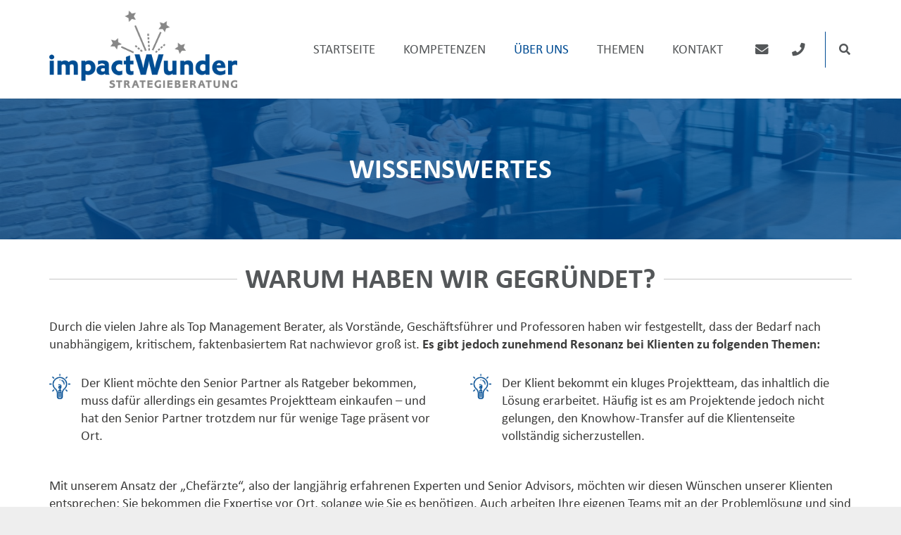

--- FILE ---
content_type: text/html; charset=UTF-8
request_url: https://www.impactwunder.com/wissenswertes/
body_size: 132589
content:
<!DOCTYPE HTML>
<html lang="de">
<head>
	<meta charset="UTF-8">
	        <script type="text/javascript" src="https://cdn.consentmanager.net/delivery/autoblocking/90704816a238.js" data-cmp-ab="1"
                data-cmp-host="d.delivery.consentmanager.net"
                data-cmp-cdn="cdn.consentmanager.net"
                data-cmp-codesrc="10" ></script>
        <meta name='robots' content='index, follow, max-image-preview:large, max-snippet:-1, max-video-preview:-1' />

	<!-- This site is optimized with the Yoast SEO plugin v19.14 - https://yoast.com/wordpress/plugins/seo/ -->
	<title>Wissenswertes - IMPACTWUNDER</title>
	<link rel="canonical" href="https://www.impactwunder.com/wissenswertes/" />
	<meta property="og:locale" content="de_DE" />
	<meta property="og:type" content="article" />
	<meta property="og:title" content="Wissenswertes - IMPACTWUNDER" />
	<meta property="og:url" content="https://www.impactwunder.com/wissenswertes/" />
	<meta property="og:site_name" content="IMPACTWUNDER" />
	<meta property="article:modified_time" content="2020-11-11T14:01:11+00:00" />
	<meta name="twitter:card" content="summary_large_image" />
	<meta name="twitter:label1" content="Geschätzte Lesezeit" />
	<meta name="twitter:data1" content="12 Minuten" />
	<script type="application/ld+json" class="yoast-schema-graph">{"@context":"https://schema.org","@graph":[{"@type":"WebPage","@id":"https://www.impactwunder.com/wissenswertes/","url":"https://www.impactwunder.com/wissenswertes/","name":"Wissenswertes - IMPACTWUNDER","isPartOf":{"@id":"https://www.impactwunder.com/#website"},"datePublished":"2019-09-20T11:08:57+00:00","dateModified":"2020-11-11T14:01:11+00:00","breadcrumb":{"@id":"https://www.impactwunder.com/wissenswertes/#breadcrumb"},"inLanguage":"de","potentialAction":[{"@type":"ReadAction","target":["https://www.impactwunder.com/wissenswertes/"]}]},{"@type":"BreadcrumbList","@id":"https://www.impactwunder.com/wissenswertes/#breadcrumb","itemListElement":[{"@type":"ListItem","position":1,"name":"Startseite","item":"https://www.impactwunder.com/"},{"@type":"ListItem","position":2,"name":"Wissenswertes"}]},{"@type":"WebSite","@id":"https://www.impactwunder.com/#website","url":"https://www.impactwunder.com/","name":"IMPACTWUNDER","description":"IMPACTWUNDER","publisher":{"@id":"https://www.impactwunder.com/#organization"},"potentialAction":[{"@type":"SearchAction","target":{"@type":"EntryPoint","urlTemplate":"https://www.impactwunder.com/?s={search_term_string}"},"query-input":"required name=search_term_string"}],"inLanguage":"de"},{"@type":"Organization","@id":"https://www.impactwunder.com/#organization","name":"impactWunder Strategieberatung GmbH","url":"https://www.impactwunder.com/","logo":{"@type":"ImageObject","inLanguage":"de","@id":"https://www.impactwunder.com/#/schema/logo/image/","url":"https://www.impactwunder.com/wp-content/uploads/logo.jpg","contentUrl":"https://www.impactwunder.com/wp-content/uploads/logo.jpg","width":702,"height":289,"caption":"impactWunder Strategieberatung GmbH"},"image":{"@id":"https://www.impactwunder.com/#/schema/logo/image/"}}]}</script>
	<!-- / Yoast SEO plugin. -->


<link rel="alternate" type="application/rss+xml" title="IMPACTWUNDER &raquo; Feed" href="https://www.impactwunder.com/feed/" />
<link rel="alternate" type="application/rss+xml" title="IMPACTWUNDER &raquo; Kommentar-Feed" href="https://www.impactwunder.com/comments/feed/" />
<meta name="viewport" content="width=device-width, initial-scale=1">
<meta name="SKYPE_TOOLBAR" content="SKYPE_TOOLBAR_PARSER_COMPATIBLE">
<meta name="theme-color" content="#c6c6c6">
<link rel="preload" href="https://www.impactwunder.com/wp-content/uploads/Calibri.woff" as="font" type="font/woff" crossorigin><link rel="preload" href="https://www.impactwunder.com/wp-content/uploads/Calibri-Light.woff" as="font" type="font/woff" crossorigin><link rel="preload" href="https://www.impactwunder.com/wp-content/uploads/Calibri-Bold.woff" as="font" type="font/woff" crossorigin><script>
window._wpemojiSettings = {"baseUrl":"https:\/\/s.w.org\/images\/core\/emoji\/14.0.0\/72x72\/","ext":".png","svgUrl":"https:\/\/s.w.org\/images\/core\/emoji\/14.0.0\/svg\/","svgExt":".svg","source":{"concatemoji":"https:\/\/www.impactwunder.com\/wp-includes\/js\/wp-emoji-release.min.js?ver=6.1.7"}};
/*! This file is auto-generated */
!function(e,a,t){var n,r,o,i=a.createElement("canvas"),p=i.getContext&&i.getContext("2d");function s(e,t){var a=String.fromCharCode,e=(p.clearRect(0,0,i.width,i.height),p.fillText(a.apply(this,e),0,0),i.toDataURL());return p.clearRect(0,0,i.width,i.height),p.fillText(a.apply(this,t),0,0),e===i.toDataURL()}function c(e){var t=a.createElement("script");t.src=e,t.defer=t.type="text/javascript",a.getElementsByTagName("head")[0].appendChild(t)}for(o=Array("flag","emoji"),t.supports={everything:!0,everythingExceptFlag:!0},r=0;r<o.length;r++)t.supports[o[r]]=function(e){if(p&&p.fillText)switch(p.textBaseline="top",p.font="600 32px Arial",e){case"flag":return s([127987,65039,8205,9895,65039],[127987,65039,8203,9895,65039])?!1:!s([55356,56826,55356,56819],[55356,56826,8203,55356,56819])&&!s([55356,57332,56128,56423,56128,56418,56128,56421,56128,56430,56128,56423,56128,56447],[55356,57332,8203,56128,56423,8203,56128,56418,8203,56128,56421,8203,56128,56430,8203,56128,56423,8203,56128,56447]);case"emoji":return!s([129777,127995,8205,129778,127999],[129777,127995,8203,129778,127999])}return!1}(o[r]),t.supports.everything=t.supports.everything&&t.supports[o[r]],"flag"!==o[r]&&(t.supports.everythingExceptFlag=t.supports.everythingExceptFlag&&t.supports[o[r]]);t.supports.everythingExceptFlag=t.supports.everythingExceptFlag&&!t.supports.flag,t.DOMReady=!1,t.readyCallback=function(){t.DOMReady=!0},t.supports.everything||(n=function(){t.readyCallback()},a.addEventListener?(a.addEventListener("DOMContentLoaded",n,!1),e.addEventListener("load",n,!1)):(e.attachEvent("onload",n),a.attachEvent("onreadystatechange",function(){"complete"===a.readyState&&t.readyCallback()})),(e=t.source||{}).concatemoji?c(e.concatemoji):e.wpemoji&&e.twemoji&&(c(e.twemoji),c(e.wpemoji)))}(window,document,window._wpemojiSettings);
</script>
<style>
img.wp-smiley,
img.emoji {
	display: inline !important;
	border: none !important;
	box-shadow: none !important;
	height: 1em !important;
	width: 1em !important;
	margin: 0 0.07em !important;
	vertical-align: -0.1em !important;
	background: none !important;
	padding: 0 !important;
}
</style>
	<link rel='stylesheet' id='wp-block-library-css' href='https://www.impactwunder.com/wp-includes/css/dist/block-library/style.min.css?ver=6.1.7' media='all' />
<link rel='stylesheet' id='classic-theme-styles-css' href='https://www.impactwunder.com/wp-includes/css/classic-themes.min.css?ver=1' media='all' />
<style id='global-styles-inline-css'>
body{--wp--preset--color--black: #000000;--wp--preset--color--cyan-bluish-gray: #abb8c3;--wp--preset--color--white: #ffffff;--wp--preset--color--pale-pink: #f78da7;--wp--preset--color--vivid-red: #cf2e2e;--wp--preset--color--luminous-vivid-orange: #ff6900;--wp--preset--color--luminous-vivid-amber: #fcb900;--wp--preset--color--light-green-cyan: #7bdcb5;--wp--preset--color--vivid-green-cyan: #00d084;--wp--preset--color--pale-cyan-blue: #8ed1fc;--wp--preset--color--vivid-cyan-blue: #0693e3;--wp--preset--color--vivid-purple: #9b51e0;--wp--preset--gradient--vivid-cyan-blue-to-vivid-purple: linear-gradient(135deg,rgba(6,147,227,1) 0%,rgb(155,81,224) 100%);--wp--preset--gradient--light-green-cyan-to-vivid-green-cyan: linear-gradient(135deg,rgb(122,220,180) 0%,rgb(0,208,130) 100%);--wp--preset--gradient--luminous-vivid-amber-to-luminous-vivid-orange: linear-gradient(135deg,rgba(252,185,0,1) 0%,rgba(255,105,0,1) 100%);--wp--preset--gradient--luminous-vivid-orange-to-vivid-red: linear-gradient(135deg,rgba(255,105,0,1) 0%,rgb(207,46,46) 100%);--wp--preset--gradient--very-light-gray-to-cyan-bluish-gray: linear-gradient(135deg,rgb(238,238,238) 0%,rgb(169,184,195) 100%);--wp--preset--gradient--cool-to-warm-spectrum: linear-gradient(135deg,rgb(74,234,220) 0%,rgb(151,120,209) 20%,rgb(207,42,186) 40%,rgb(238,44,130) 60%,rgb(251,105,98) 80%,rgb(254,248,76) 100%);--wp--preset--gradient--blush-light-purple: linear-gradient(135deg,rgb(255,206,236) 0%,rgb(152,150,240) 100%);--wp--preset--gradient--blush-bordeaux: linear-gradient(135deg,rgb(254,205,165) 0%,rgb(254,45,45) 50%,rgb(107,0,62) 100%);--wp--preset--gradient--luminous-dusk: linear-gradient(135deg,rgb(255,203,112) 0%,rgb(199,81,192) 50%,rgb(65,88,208) 100%);--wp--preset--gradient--pale-ocean: linear-gradient(135deg,rgb(255,245,203) 0%,rgb(182,227,212) 50%,rgb(51,167,181) 100%);--wp--preset--gradient--electric-grass: linear-gradient(135deg,rgb(202,248,128) 0%,rgb(113,206,126) 100%);--wp--preset--gradient--midnight: linear-gradient(135deg,rgb(2,3,129) 0%,rgb(40,116,252) 100%);--wp--preset--duotone--dark-grayscale: url('#wp-duotone-dark-grayscale');--wp--preset--duotone--grayscale: url('#wp-duotone-grayscale');--wp--preset--duotone--purple-yellow: url('#wp-duotone-purple-yellow');--wp--preset--duotone--blue-red: url('#wp-duotone-blue-red');--wp--preset--duotone--midnight: url('#wp-duotone-midnight');--wp--preset--duotone--magenta-yellow: url('#wp-duotone-magenta-yellow');--wp--preset--duotone--purple-green: url('#wp-duotone-purple-green');--wp--preset--duotone--blue-orange: url('#wp-duotone-blue-orange');--wp--preset--font-size--small: 13px;--wp--preset--font-size--medium: 20px;--wp--preset--font-size--large: 36px;--wp--preset--font-size--x-large: 42px;--wp--preset--spacing--20: 0.44rem;--wp--preset--spacing--30: 0.67rem;--wp--preset--spacing--40: 1rem;--wp--preset--spacing--50: 1.5rem;--wp--preset--spacing--60: 2.25rem;--wp--preset--spacing--70: 3.38rem;--wp--preset--spacing--80: 5.06rem;}:where(.is-layout-flex){gap: 0.5em;}body .is-layout-flow > .alignleft{float: left;margin-inline-start: 0;margin-inline-end: 2em;}body .is-layout-flow > .alignright{float: right;margin-inline-start: 2em;margin-inline-end: 0;}body .is-layout-flow > .aligncenter{margin-left: auto !important;margin-right: auto !important;}body .is-layout-constrained > .alignleft{float: left;margin-inline-start: 0;margin-inline-end: 2em;}body .is-layout-constrained > .alignright{float: right;margin-inline-start: 2em;margin-inline-end: 0;}body .is-layout-constrained > .aligncenter{margin-left: auto !important;margin-right: auto !important;}body .is-layout-constrained > :where(:not(.alignleft):not(.alignright):not(.alignfull)){max-width: var(--wp--style--global--content-size);margin-left: auto !important;margin-right: auto !important;}body .is-layout-constrained > .alignwide{max-width: var(--wp--style--global--wide-size);}body .is-layout-flex{display: flex;}body .is-layout-flex{flex-wrap: wrap;align-items: center;}body .is-layout-flex > *{margin: 0;}:where(.wp-block-columns.is-layout-flex){gap: 2em;}.has-black-color{color: var(--wp--preset--color--black) !important;}.has-cyan-bluish-gray-color{color: var(--wp--preset--color--cyan-bluish-gray) !important;}.has-white-color{color: var(--wp--preset--color--white) !important;}.has-pale-pink-color{color: var(--wp--preset--color--pale-pink) !important;}.has-vivid-red-color{color: var(--wp--preset--color--vivid-red) !important;}.has-luminous-vivid-orange-color{color: var(--wp--preset--color--luminous-vivid-orange) !important;}.has-luminous-vivid-amber-color{color: var(--wp--preset--color--luminous-vivid-amber) !important;}.has-light-green-cyan-color{color: var(--wp--preset--color--light-green-cyan) !important;}.has-vivid-green-cyan-color{color: var(--wp--preset--color--vivid-green-cyan) !important;}.has-pale-cyan-blue-color{color: var(--wp--preset--color--pale-cyan-blue) !important;}.has-vivid-cyan-blue-color{color: var(--wp--preset--color--vivid-cyan-blue) !important;}.has-vivid-purple-color{color: var(--wp--preset--color--vivid-purple) !important;}.has-black-background-color{background-color: var(--wp--preset--color--black) !important;}.has-cyan-bluish-gray-background-color{background-color: var(--wp--preset--color--cyan-bluish-gray) !important;}.has-white-background-color{background-color: var(--wp--preset--color--white) !important;}.has-pale-pink-background-color{background-color: var(--wp--preset--color--pale-pink) !important;}.has-vivid-red-background-color{background-color: var(--wp--preset--color--vivid-red) !important;}.has-luminous-vivid-orange-background-color{background-color: var(--wp--preset--color--luminous-vivid-orange) !important;}.has-luminous-vivid-amber-background-color{background-color: var(--wp--preset--color--luminous-vivid-amber) !important;}.has-light-green-cyan-background-color{background-color: var(--wp--preset--color--light-green-cyan) !important;}.has-vivid-green-cyan-background-color{background-color: var(--wp--preset--color--vivid-green-cyan) !important;}.has-pale-cyan-blue-background-color{background-color: var(--wp--preset--color--pale-cyan-blue) !important;}.has-vivid-cyan-blue-background-color{background-color: var(--wp--preset--color--vivid-cyan-blue) !important;}.has-vivid-purple-background-color{background-color: var(--wp--preset--color--vivid-purple) !important;}.has-black-border-color{border-color: var(--wp--preset--color--black) !important;}.has-cyan-bluish-gray-border-color{border-color: var(--wp--preset--color--cyan-bluish-gray) !important;}.has-white-border-color{border-color: var(--wp--preset--color--white) !important;}.has-pale-pink-border-color{border-color: var(--wp--preset--color--pale-pink) !important;}.has-vivid-red-border-color{border-color: var(--wp--preset--color--vivid-red) !important;}.has-luminous-vivid-orange-border-color{border-color: var(--wp--preset--color--luminous-vivid-orange) !important;}.has-luminous-vivid-amber-border-color{border-color: var(--wp--preset--color--luminous-vivid-amber) !important;}.has-light-green-cyan-border-color{border-color: var(--wp--preset--color--light-green-cyan) !important;}.has-vivid-green-cyan-border-color{border-color: var(--wp--preset--color--vivid-green-cyan) !important;}.has-pale-cyan-blue-border-color{border-color: var(--wp--preset--color--pale-cyan-blue) !important;}.has-vivid-cyan-blue-border-color{border-color: var(--wp--preset--color--vivid-cyan-blue) !important;}.has-vivid-purple-border-color{border-color: var(--wp--preset--color--vivid-purple) !important;}.has-vivid-cyan-blue-to-vivid-purple-gradient-background{background: var(--wp--preset--gradient--vivid-cyan-blue-to-vivid-purple) !important;}.has-light-green-cyan-to-vivid-green-cyan-gradient-background{background: var(--wp--preset--gradient--light-green-cyan-to-vivid-green-cyan) !important;}.has-luminous-vivid-amber-to-luminous-vivid-orange-gradient-background{background: var(--wp--preset--gradient--luminous-vivid-amber-to-luminous-vivid-orange) !important;}.has-luminous-vivid-orange-to-vivid-red-gradient-background{background: var(--wp--preset--gradient--luminous-vivid-orange-to-vivid-red) !important;}.has-very-light-gray-to-cyan-bluish-gray-gradient-background{background: var(--wp--preset--gradient--very-light-gray-to-cyan-bluish-gray) !important;}.has-cool-to-warm-spectrum-gradient-background{background: var(--wp--preset--gradient--cool-to-warm-spectrum) !important;}.has-blush-light-purple-gradient-background{background: var(--wp--preset--gradient--blush-light-purple) !important;}.has-blush-bordeaux-gradient-background{background: var(--wp--preset--gradient--blush-bordeaux) !important;}.has-luminous-dusk-gradient-background{background: var(--wp--preset--gradient--luminous-dusk) !important;}.has-pale-ocean-gradient-background{background: var(--wp--preset--gradient--pale-ocean) !important;}.has-electric-grass-gradient-background{background: var(--wp--preset--gradient--electric-grass) !important;}.has-midnight-gradient-background{background: var(--wp--preset--gradient--midnight) !important;}.has-small-font-size{font-size: var(--wp--preset--font-size--small) !important;}.has-medium-font-size{font-size: var(--wp--preset--font-size--medium) !important;}.has-large-font-size{font-size: var(--wp--preset--font-size--large) !important;}.has-x-large-font-size{font-size: var(--wp--preset--font-size--x-large) !important;}
.wp-block-navigation a:where(:not(.wp-element-button)){color: inherit;}
:where(.wp-block-columns.is-layout-flex){gap: 2em;}
.wp-block-pullquote{font-size: 1.5em;line-height: 1.6;}
</style>
<link rel='stylesheet' id='contact-form-7-css' href='https://www.impactwunder.com/wp-content/plugins/contact-form-7/includes/css/styles.css?ver=5.7.2' media='all' />
<link rel='stylesheet' id='us-style-css' href='https://www.impactwunder.com/wp-content/themes/Impreza/css/style.min.css?ver=8.13.4' media='all' />
<link rel='stylesheet' id='theme-style-css' href='https://www.impactwunder.com/wp-content/themes/Impreza-child/style.css?ver=8.13.4' media='all' />
<link rel='stylesheet' id='bsf-Defaults-css' href='https://www.impactwunder.com/wp-content/uploads/smile_fonts/Defaults/Defaults.css?ver=3.19.13' media='all' />
<link rel='stylesheet' id='ultimate-vc-addons-style-min-css' href='https://www.impactwunder.com/wp-content/plugins/Ultimate_VC_Addons/assets/min-css/ultimate.min.css?ver=3.19.13' media='all' />
<script src='https://www.impactwunder.com/wp-includes/js/jquery/jquery.min.js?ver=3.6.1' id='jquery-core-js'></script>
<script src='https://www.impactwunder.com/wp-content/plugins/revslider/public/assets/js/rbtools.min.js?ver=6.6.8' async id='tp-tools-js'></script>
<script src='https://www.impactwunder.com/wp-content/plugins/revslider/public/assets/js/rs6.min.js?ver=6.6.8' async id='revmin-js'></script>
<script src='https://www.impactwunder.com/wp-includes/js/jquery/ui/core.min.js?ver=1.13.2' id='jquery-ui-core-js'></script>
<script src='https://www.impactwunder.com/wp-content/plugins/Ultimate_VC_Addons/assets/min-js/ultimate.min.js?ver=3.19.13' id='ultimate-vc-addons-script-js'></script>
<script src='https://www.impactwunder.com/wp-content/plugins/Ultimate_VC_Addons/assets/min-js/ultimate_bg.min.js?ver=3.19.13' id='ultimate-vc-addons-row-bg-js'></script>
<link rel="https://api.w.org/" href="https://www.impactwunder.com/wp-json/" /><link rel="alternate" type="application/json" href="https://www.impactwunder.com/wp-json/wp/v2/pages/237" /><link rel="EditURI" type="application/rsd+xml" title="RSD" href="https://www.impactwunder.com/xmlrpc.php?rsd" />
<link rel="wlwmanifest" type="application/wlwmanifest+xml" href="https://www.impactwunder.com/wp-includes/wlwmanifest.xml" />
<meta name="generator" content="WordPress 6.1.7" />
<link rel='shortlink' href='https://www.impactwunder.com/?p=237' />
<link rel="alternate" type="application/json+oembed" href="https://www.impactwunder.com/wp-json/oembed/1.0/embed?url=https%3A%2F%2Fwww.impactwunder.com%2Fwissenswertes%2F" />
<link rel="alternate" type="text/xml+oembed" href="https://www.impactwunder.com/wp-json/oembed/1.0/embed?url=https%3A%2F%2Fwww.impactwunder.com%2Fwissenswertes%2F&#038;format=xml" />
		<script>
			if ( ! /Android|webOS|iPhone|iPad|iPod|BlackBerry|IEMobile|Opera Mini/i.test( navigator.userAgent ) ) {
				var root = document.getElementsByTagName( 'html' )[ 0 ]
				root.className += " no-touch";
			}
		</script>
		<style>.recentcomments a{display:inline !important;padding:0 !important;margin:0 !important;}</style><meta name="generator" content="Powered by WPBakery Page Builder - drag and drop page builder for WordPress."/>
<meta name="generator" content="Powered by Slider Revolution 6.6.8 - responsive, Mobile-Friendly Slider Plugin for WordPress with comfortable drag and drop interface." />
<link rel="icon" href="https://www.impactwunder.com/wp-content/uploads/impactwunder_favicon-64x64.png" sizes="32x32" />
<link rel="icon" href="https://www.impactwunder.com/wp-content/uploads/impactwunder_favicon.png" sizes="192x192" />
<link rel="apple-touch-icon" href="https://www.impactwunder.com/wp-content/uploads/impactwunder_favicon.png" />
<meta name="msapplication-TileImage" content="https://www.impactwunder.com/wp-content/uploads/impactwunder_favicon.png" />
<script>function setREVStartSize(e){
			//window.requestAnimationFrame(function() {
				window.RSIW = window.RSIW===undefined ? window.innerWidth : window.RSIW;
				window.RSIH = window.RSIH===undefined ? window.innerHeight : window.RSIH;
				try {
					var pw = document.getElementById(e.c).parentNode.offsetWidth,
						newh;
					pw = pw===0 || isNaN(pw) || (e.l=="fullwidth" || e.layout=="fullwidth") ? window.RSIW : pw;
					e.tabw = e.tabw===undefined ? 0 : parseInt(e.tabw);
					e.thumbw = e.thumbw===undefined ? 0 : parseInt(e.thumbw);
					e.tabh = e.tabh===undefined ? 0 : parseInt(e.tabh);
					e.thumbh = e.thumbh===undefined ? 0 : parseInt(e.thumbh);
					e.tabhide = e.tabhide===undefined ? 0 : parseInt(e.tabhide);
					e.thumbhide = e.thumbhide===undefined ? 0 : parseInt(e.thumbhide);
					e.mh = e.mh===undefined || e.mh=="" || e.mh==="auto" ? 0 : parseInt(e.mh,0);
					if(e.layout==="fullscreen" || e.l==="fullscreen")
						newh = Math.max(e.mh,window.RSIH);
					else{
						e.gw = Array.isArray(e.gw) ? e.gw : [e.gw];
						for (var i in e.rl) if (e.gw[i]===undefined || e.gw[i]===0) e.gw[i] = e.gw[i-1];
						e.gh = e.el===undefined || e.el==="" || (Array.isArray(e.el) && e.el.length==0)? e.gh : e.el;
						e.gh = Array.isArray(e.gh) ? e.gh : [e.gh];
						for (var i in e.rl) if (e.gh[i]===undefined || e.gh[i]===0) e.gh[i] = e.gh[i-1];
											
						var nl = new Array(e.rl.length),
							ix = 0,
							sl;
						e.tabw = e.tabhide>=pw ? 0 : e.tabw;
						e.thumbw = e.thumbhide>=pw ? 0 : e.thumbw;
						e.tabh = e.tabhide>=pw ? 0 : e.tabh;
						e.thumbh = e.thumbhide>=pw ? 0 : e.thumbh;
						for (var i in e.rl) nl[i] = e.rl[i]<window.RSIW ? 0 : e.rl[i];
						sl = nl[0];
						for (var i in nl) if (sl>nl[i] && nl[i]>0) { sl = nl[i]; ix=i;}
						var m = pw>(e.gw[ix]+e.tabw+e.thumbw) ? 1 : (pw-(e.tabw+e.thumbw)) / (e.gw[ix]);
						newh =  (e.gh[ix] * m) + (e.tabh + e.thumbh);
					}
					var el = document.getElementById(e.c);
					if (el!==null && el) el.style.height = newh+"px";
					el = document.getElementById(e.c+"_wrapper");
					if (el!==null && el) {
						el.style.height = newh+"px";
						el.style.display = "block";
					}
				} catch(e){
					console.log("Failure at Presize of Slider:" + e)
				}
			//});
		  };</script>
<style type="text/css" data-type="vc_shortcodes-custom-css">.vc_custom_1569230900836{margin-bottom: 0px !important;}.vc_custom_1569307189298{margin-bottom: 0px !important;}</style><noscript><style> .wpb_animate_when_almost_visible { opacity: 1; }</style></noscript>		<style id="us-icon-fonts">@font-face{font-display:block;font-style:normal;font-family:"fontawesome";font-weight:900;src:url("https://www.impactwunder.com/wp-content/themes/Impreza/fonts/fa-solid-900.woff2?ver=8.13.4") format("woff2"),url("https://www.impactwunder.com/wp-content/themes/Impreza/fonts/fa-solid-900.woff?ver=8.13.4") format("woff")}.fas{font-family:"fontawesome";font-weight:900}@font-face{font-display:block;font-style:normal;font-family:"fontawesome";font-weight:400;src:url("https://www.impactwunder.com/wp-content/themes/Impreza/fonts/fa-regular-400.woff2?ver=8.13.4") format("woff2"),url("https://www.impactwunder.com/wp-content/themes/Impreza/fonts/fa-regular-400.woff?ver=8.13.4") format("woff")}.far{font-family:"fontawesome";font-weight:400}@font-face{font-display:block;font-style:normal;font-family:"fontawesome";font-weight:300;src:url("https://www.impactwunder.com/wp-content/themes/Impreza/fonts/fa-light-300.woff2?ver=8.13.4") format("woff2"),url("https://www.impactwunder.com/wp-content/themes/Impreza/fonts/fa-light-300.woff?ver=8.13.4") format("woff")}.fal{font-family:"fontawesome";font-weight:300}@font-face{font-display:block;font-style:normal;font-family:"Font Awesome 5 Duotone";font-weight:900;src:url("https://www.impactwunder.com/wp-content/themes/Impreza/fonts/fa-duotone-900.woff2?ver=8.13.4") format("woff2"),url("https://www.impactwunder.com/wp-content/themes/Impreza/fonts/fa-duotone-900.woff?ver=8.13.4") format("woff")}.fad{font-family:"Font Awesome 5 Duotone";font-weight:900}.fad{position:relative}.fad:before{position:absolute}.fad:after{opacity:0.4}@font-face{font-display:block;font-style:normal;font-family:"Font Awesome 5 Brands";font-weight:400;src:url("https://www.impactwunder.com/wp-content/themes/Impreza/fonts/fa-brands-400.woff2?ver=8.13.4") format("woff2"),url("https://www.impactwunder.com/wp-content/themes/Impreza/fonts/fa-brands-400.woff?ver=8.13.4") format("woff")}.fab{font-family:"Font Awesome 5 Brands";font-weight:400}@font-face{font-display:block;font-style:normal;font-family:"Material Icons";font-weight:400;src:url("https://www.impactwunder.com/wp-content/themes/Impreza/fonts/material-icons.woff2?ver=8.13.4") format("woff2"),url("https://www.impactwunder.com/wp-content/themes/Impreza/fonts/material-icons.woff?ver=8.13.4") format("woff")}.material-icons{font-family:"Material Icons";font-weight:400}</style>
				<style id="us-theme-options-css">:root{--color-header-middle-bg:#ffffff;--color-header-middle-bg-grad:#ffffff;--color-header-middle-text:#545759;--color-header-middle-text-hover:#004c93;--color-header-transparent-bg:transparent;--color-header-transparent-bg-grad:transparent;--color-header-transparent-text:#545759;--color-header-transparent-text-hover:#004c93;--color-chrome-toolbar:#c6c6c6;--color-chrome-toolbar-grad:#c6c6c6;--color-header-top-bg:#ffffff;--color-header-top-bg-grad:#ffffff;--color-header-top-text:#545759;--color-header-top-text-hover:#004c93;--color-header-top-transparent-bg:rgba(0,0,0,0.2);--color-header-top-transparent-bg-grad:rgba(0,0,0,0.2);--color-header-top-transparent-text:rgba(255,255,255,0.66);--color-header-top-transparent-text-hover:#fff;--color-content-bg:#ffffff;--color-content-bg-grad:#ffffff;--color-content-bg-alt:#c6c6c6;--color-content-bg-alt-grad:#c6c6c6;--color-content-border:#c6c6c6;--color-content-heading:#545759;--color-content-heading-grad:#545759;--color-content-text:#3c3c3b;--color-content-link:#004c93;--color-content-link-hover:#3c3c3b;--color-content-primary:#004c93;--color-content-primary-grad:#004c93;--color-content-secondary:#545759;--color-content-secondary-grad:#545759;--color-content-faded:#545759;--color-content-overlay:rgba(0,0,0,0.75);--color-content-overlay-grad:rgba(0,0,0,0.75);--color-alt-content-bg:#f5f5f5;--color-alt-content-bg-grad:#f5f5f5;--color-alt-content-bg-alt:#ffffff;--color-alt-content-bg-alt-grad:#ffffff;--color-alt-content-border:#dddddd;--color-alt-content-heading:#ffffff;--color-alt-content-heading-grad:#ffffff;--color-alt-content-text:#ffffff;--color-alt-content-link:#ffffff;--color-alt-content-link-hover:#c6c6c6;--color-alt-content-primary:#004c93;--color-alt-content-primary-grad:#004c93;--color-alt-content-secondary:#545759;--color-alt-content-secondary-grad:#545759;--color-alt-content-faded:#c6c6c6;--color-alt-content-overlay:#e95095;--color-alt-content-overlay-grad:linear-gradient(135deg,#e95095,rgba(233,80,149,0.75));--color-footer-bg:#004c93;--color-footer-bg-grad:#004c93;--color-footer-bg-alt:#c6c6c6;--color-footer-bg-alt-grad:#c6c6c6;--color-footer-border:#004c93;--color-footer-text:#ffffff;--color-footer-link:#ffffff;--color-footer-link-hover:#c6c6c6;--color-subfooter-bg:#004c93;--color-subfooter-bg-grad:#004c93;--color-subfooter-bg-alt:#c6c6c6;--color-subfooter-bg-alt-grad:#c6c6c6;--color-subfooter-border:#004c93;--color-subfooter-heading:#cccccc;--color-subfooter-heading-grad:#cccccc;--color-subfooter-text:#ffffff;--color-subfooter-link:#ffffff;--color-subfooter-link-hover:#c6c6c6;--color-content-primary-faded:rgba(0,76,147,0.15);--box-shadow:0 5px 15px rgba(0,0,0,.15);--box-shadow-up:0 -5px 15px rgba(0,0,0,.15);--site-content-width:1140px;--inputs-font-size:1rem;--inputs-height:2.8rem;--inputs-padding:0.8rem;--inputs-border-width:0px;--inputs-text-color:var(--color-content-text);--font-body:"Calibri";--font-h1:"Calibri-Bold";--font-h2:"Calibri-Bold";--font-h3:"Calibri-Bold";--font-h4:"Calibri-Light";--font-h5:"Calibri-Bold";--font-h6:"Calibri-Bold"}h2{color:#004c93}.has-content-primary-color{color:var(--color-content-primary)}.has-content-primary-background-color{background:var(--color-content-primary-grad)}.has-content-secondary-color{color:var(--color-content-secondary)}.has-content-secondary-background-color{background:var(--color-content-secondary-grad)}.has-content-heading-color{color:var(--color-content-heading)}.has-content-heading-background-color{background:var(--color-content-heading-grad)}.has-content-text-color{color:var(--color-content-text)}.has-content-text-background-color{background:var(--color-content-text-grad)}.has-content-faded-color{color:var(--color-content-faded)}.has-content-faded-background-color{background:var(--color-content-faded-grad)}.has-content-border-color{color:var(--color-content-border)}.has-content-border-background-color{background:var(--color-content-border-grad)}.has-content-bg-alt-color{color:var(--color-content-bg-alt)}.has-content-bg-alt-background-color{background:var(--color-content-bg-alt-grad)}.has-content-bg-color{color:var(--color-content-bg)}.has-content-bg-background-color{background:var(--color-content-bg-grad)}html,.l-header .widget,.menu-item-object-us_page_block{font-family:var(--font-body);font-size:18.5px;line-height:25px}@font-face{font-display:swap;font-style:normal;font-family:"Calibri";font-weight:400;src:url(/wp-content/uploads/Calibri.woff) format("woff")}@font-face{font-display:swap;font-style:normal;font-family:"Calibri-Light";font-weight:300;src:url(/wp-content/uploads/Calibri-Light.woff) format("woff")}@font-face{font-display:swap;font-style:normal;font-family:"Calibri-Bold";font-weight:700;src:url(/wp-content/uploads/Calibri-Bold.woff) format("woff")}h1{font-family:var(--font-h1);font-weight:700;font-size:40px;line-height:1.5;letter-spacing:0em;margin-bottom:1.5rem;text-transform:uppercase}h2{font-family:var(--font-h2);font-weight:400;font-size:30px;line-height:1.2;letter-spacing:0em;margin-bottom:1.5rem;text-transform:uppercase}h3{font-family:var(--font-h3);font-weight:400;font-size:25px;line-height:1.5;letter-spacing:0em;margin-bottom:1.5rem}.widgettitle,h4{font-family:var(--font-h4);font-weight:200;font-size:25px;line-height:1.5;letter-spacing:0em;margin-bottom:1.5rem;text-transform:uppercase}h5{font-family:var(--font-h5);font-weight:400;font-size:20px;line-height:1.2;letter-spacing:0em;margin-bottom:1.5rem}h6{font-family:var(--font-h6);font-weight:400;font-size:18px;line-height:1.2;letter-spacing:0em;margin-bottom:1.5rem}@media (max-width:600px){html{font-size:17px;line-height:25px}h1{font-size:30px}h1.vc_custom_heading:not([class*="us_custom_"]){font-size:30px!important}h2{font-size:26px}h2.vc_custom_heading:not([class*="us_custom_"]){font-size:26px!important}h3{font-size:25px}h3.vc_custom_heading:not([class*="us_custom_"]){font-size:25px!important}.widgettitle,h4{font-size:22px}h4.vc_custom_heading:not([class*="us_custom_"]){font-size:22px!important}h5{font-size:20px}h5.vc_custom_heading:not([class*="us_custom_"]){font-size:20px!important}h6{font-size:18px}h6.vc_custom_heading:not([class*="us_custom_"]){font-size:18px!important}}body{background:#eeeeee}.l-canvas.type_boxed,.l-canvas.type_boxed .l-subheader,.l-canvas.type_boxed~.l-footer{max-width:1300px}@media (max-width:1220px){.l-main .aligncenter{max-width:calc(100vw - 5rem)}}.l-sidebar{width:27.66%}.l-content{width:67.34%}@media (min-width:1281px){body.usb_preview .hide_on_default{opacity:0.25!important}.vc_hidden-lg,body:not(.usb_preview) .hide_on_default{display:none!important}.default_align_left{text-align:left}.default_align_right{text-align:right}.default_align_center{text-align:center}.w-hwrapper>.default_align_justify,.default_align_justify>.w-btn{width:100%}}@media (min-width:1025px) and (max-width:1280px){body.usb_preview .hide_on_laptops{opacity:0.25!important}.vc_hidden-md,body:not(.usb_preview) .hide_on_laptops{display:none!important}.laptops_align_left{text-align:left}.laptops_align_right{text-align:right}.laptops_align_center{text-align:center}.w-hwrapper>.laptops_align_justify,.laptops_align_justify>.w-btn{width:100%}}@media (min-width:601px) and (max-width:1024px){body.usb_preview .hide_on_tablets{opacity:0.25!important}.vc_hidden-sm,body:not(.usb_preview) .hide_on_tablets{display:none!important}.tablets_align_left{text-align:left}.tablets_align_right{text-align:right}.tablets_align_center{text-align:center}.w-hwrapper>.tablets_align_justify,.tablets_align_justify>.w-btn{width:100%}}@media (max-width:600px){body.usb_preview .hide_on_mobiles{opacity:0.25!important}.vc_hidden-xs,body:not(.usb_preview) .hide_on_mobiles{display:none!important}.mobiles_align_left{text-align:left}.mobiles_align_right{text-align:right}.mobiles_align_center{text-align:center}.w-hwrapper>.mobiles_align_justify,.mobiles_align_justify>.w-btn{width:100%}}@media (max-width:600px){.g-cols.type_default>div[class*="vc_col-xs-"]{margin-top:1rem;margin-bottom:1rem}.g-cols>div:not([class*="vc_col-xs-"]){width:100%;margin:0 0 1.5rem}.g-cols.reversed>div:last-of-type{order:-1}.g-cols.type_boxes>div,.g-cols.reversed>div:first-child,.g-cols:not(.reversed)>div:last-child,.g-cols>div.has_bg_color{margin-bottom:0}.vc_col-xs-1{width:8.3333%}.vc_col-xs-2{width:16.6666%}.vc_col-xs-1\/5{width:20%}.vc_col-xs-3{width:25%}.vc_col-xs-4{width:33.3333%}.vc_col-xs-2\/5{width:40%}.vc_col-xs-5{width:41.6666%}.vc_col-xs-6{width:50%}.vc_col-xs-7{width:58.3333%}.vc_col-xs-3\/5{width:60%}.vc_col-xs-8{width:66.6666%}.vc_col-xs-9{width:75%}.vc_col-xs-4\/5{width:80%}.vc_col-xs-10{width:83.3333%}.vc_col-xs-11{width:91.6666%}.vc_col-xs-12{width:100%}.vc_col-xs-offset-0{margin-left:0}.vc_col-xs-offset-1{margin-left:8.3333%}.vc_col-xs-offset-2{margin-left:16.6666%}.vc_col-xs-offset-1\/5{margin-left:20%}.vc_col-xs-offset-3{margin-left:25%}.vc_col-xs-offset-4{margin-left:33.3333%}.vc_col-xs-offset-2\/5{margin-left:40%}.vc_col-xs-offset-5{margin-left:41.6666%}.vc_col-xs-offset-6{margin-left:50%}.vc_col-xs-offset-7{margin-left:58.3333%}.vc_col-xs-offset-3\/5{margin-left:60%}.vc_col-xs-offset-8{margin-left:66.6666%}.vc_col-xs-offset-9{margin-left:75%}.vc_col-xs-offset-4\/5{margin-left:80%}.vc_col-xs-offset-10{margin-left:83.3333%}.vc_col-xs-offset-11{margin-left:91.6666%}.vc_col-xs-offset-12{margin-left:100%}}@media (min-width:601px){.vc_col-sm-1{width:8.3333%}.vc_col-sm-2{width:16.6666%}.vc_col-sm-1\/5{width:20%}.vc_col-sm-3{width:25%}.vc_col-sm-4{width:33.3333%}.vc_col-sm-2\/5{width:40%}.vc_col-sm-5{width:41.6666%}.vc_col-sm-6{width:50%}.vc_col-sm-7{width:58.3333%}.vc_col-sm-3\/5{width:60%}.vc_col-sm-8{width:66.6666%}.vc_col-sm-9{width:75%}.vc_col-sm-4\/5{width:80%}.vc_col-sm-10{width:83.3333%}.vc_col-sm-11{width:91.6666%}.vc_col-sm-12{width:100%}.vc_col-sm-offset-0{margin-left:0}.vc_col-sm-offset-1{margin-left:8.3333%}.vc_col-sm-offset-2{margin-left:16.6666%}.vc_col-sm-offset-1\/5{margin-left:20%}.vc_col-sm-offset-3{margin-left:25%}.vc_col-sm-offset-4{margin-left:33.3333%}.vc_col-sm-offset-2\/5{margin-left:40%}.vc_col-sm-offset-5{margin-left:41.6666%}.vc_col-sm-offset-6{margin-left:50%}.vc_col-sm-offset-7{margin-left:58.3333%}.vc_col-sm-offset-3\/5{margin-left:60%}.vc_col-sm-offset-8{margin-left:66.6666%}.vc_col-sm-offset-9{margin-left:75%}.vc_col-sm-offset-4\/5{margin-left:80%}.vc_col-sm-offset-10{margin-left:83.3333%}.vc_col-sm-offset-11{margin-left:91.6666%}.vc_col-sm-offset-12{margin-left:100%}}@media (min-width:1025px){.vc_col-md-1{width:8.3333%}.vc_col-md-2{width:16.6666%}.vc_col-md-1\/5{width:20%}.vc_col-md-3{width:25%}.vc_col-md-4{width:33.3333%}.vc_col-md-2\/5{width:40%}.vc_col-md-5{width:41.6666%}.vc_col-md-6{width:50%}.vc_col-md-7{width:58.3333%}.vc_col-md-3\/5{width:60%}.vc_col-md-8{width:66.6666%}.vc_col-md-9{width:75%}.vc_col-md-4\/5{width:80%}.vc_col-md-10{width:83.3333%}.vc_col-md-11{width:91.6666%}.vc_col-md-12{width:100%}.vc_col-md-offset-0{margin-left:0}.vc_col-md-offset-1{margin-left:8.3333%}.vc_col-md-offset-2{margin-left:16.6666%}.vc_col-md-offset-1\/5{margin-left:20%}.vc_col-md-offset-3{margin-left:25%}.vc_col-md-offset-4{margin-left:33.3333%}.vc_col-md-offset-2\/5{margin-left:40%}.vc_col-md-offset-5{margin-left:41.6666%}.vc_col-md-offset-6{margin-left:50%}.vc_col-md-offset-7{margin-left:58.3333%}.vc_col-md-offset-3\/5{margin-left:60%}.vc_col-md-offset-8{margin-left:66.6666%}.vc_col-md-offset-9{margin-left:75%}.vc_col-md-offset-4\/5{margin-left:80%}.vc_col-md-offset-10{margin-left:83.3333%}.vc_col-md-offset-11{margin-left:91.6666%}.vc_col-md-offset-12{margin-left:100%}}@media (min-width:1281px){.vc_col-lg-1{width:8.3333%}.vc_col-lg-2{width:16.6666%}.vc_col-lg-1\/5{width:20%}.vc_col-lg-3{width:25%}.vc_col-lg-4{width:33.3333%}.vc_col-lg-2\/5{width:40%}.vc_col-lg-5{width:41.6666%}.vc_col-lg-6{width:50%}.vc_col-lg-7{width:58.3333%}.vc_col-lg-3\/5{width:60%}.vc_col-lg-8{width:66.6666%}.vc_col-lg-9{width:75%}.vc_col-lg-4\/5{width:80%}.vc_col-lg-10{width:83.3333%}.vc_col-lg-11{width:91.6666%}.vc_col-lg-12{width:100%}.vc_col-lg-offset-0{margin-left:0}.vc_col-lg-offset-1{margin-left:8.3333%}.vc_col-lg-offset-2{margin-left:16.6666%}.vc_col-lg-offset-1\/5{margin-left:20%}.vc_col-lg-offset-3{margin-left:25%}.vc_col-lg-offset-4{margin-left:33.3333%}.vc_col-lg-offset-2\/5{margin-left:40%}.vc_col-lg-offset-5{margin-left:41.6666%}.vc_col-lg-offset-6{margin-left:50%}.vc_col-lg-offset-7{margin-left:58.3333%}.vc_col-lg-offset-3\/5{margin-left:60%}.vc_col-lg-offset-8{margin-left:66.6666%}.vc_col-lg-offset-9{margin-left:75%}.vc_col-lg-offset-4\/5{margin-left:80%}.vc_col-lg-offset-10{margin-left:83.3333%}.vc_col-lg-offset-11{margin-left:91.6666%}.vc_col-lg-offset-12{margin-left:100%}}@media (min-width:601px) and (max-width:1024px){.g-cols.via_flex.type_default>div[class*="vc_col-md-"],.g-cols.via_flex.type_default>div[class*="vc_col-lg-"]{margin-top:1rem;margin-bottom:1rem}}@media (min-width:1025px) and (max-width:1280px){.g-cols.via_flex.type_default>div[class*="vc_col-lg-"]{margin-top:1rem;margin-bottom:1rem}}@media (max-width:767px){.l-canvas{overflow:hidden}.g-cols.stacking_default.reversed>div:last-of-type{order:-1}.g-cols.stacking_default.via_flex>div:not([class*="vc_col-xs"]){width:100%;margin:0 0 1.5rem}.g-cols.stacking_default.via_grid.mobiles-cols_1{grid-template-columns:100%}.g-cols.stacking_default.via_flex.type_boxes>div,.g-cols.stacking_default.via_flex.reversed>div:first-child,.g-cols.stacking_default.via_flex:not(.reversed)>div:last-child,.g-cols.stacking_default.via_flex>div.has_bg_color{margin-bottom:0}.g-cols.stacking_default.via_flex.type_default>.wpb_column.stretched{margin-left:-1rem;margin-right:-1rem}.g-cols.stacking_default.via_grid.mobiles-cols_1>.wpb_column.stretched,.g-cols.stacking_default.via_flex.type_boxes>.wpb_column.stretched{margin-left:-2.5rem;margin-right:-2.5rem;width:auto}.vc_column-inner.type_sticky>.wpb_wrapper,.vc_column_container.type_sticky>.vc_column-inner{top:0!important}}@media (min-width:768px){body:not(.rtl) .l-section.for_sidebar.at_left>div>.l-sidebar,.rtl .l-section.for_sidebar.at_right>div>.l-sidebar{order:-1}.vc_column_container.type_sticky>.vc_column-inner,.vc_column-inner.type_sticky>.wpb_wrapper{position:-webkit-sticky;position:sticky}.l-section.type_sticky{position:-webkit-sticky;position:sticky;top:0;z-index:11;transform:translateZ(0); transition:top 0.3s cubic-bezier(.78,.13,.15,.86) 0.1s}.header_hor .l-header.post_fixed.sticky_auto_hide{z-index:12}.admin-bar .l-section.type_sticky{top:32px}.l-section.type_sticky>.l-section-h{transition:padding-top 0.3s}.header_hor .l-header.pos_fixed:not(.down)~.l-main .l-section.type_sticky:not(:first-of-type){top:var(--header-sticky-height)}.admin-bar.header_hor .l-header.pos_fixed:not(.down)~.l-main .l-section.type_sticky:not(:first-of-type){top:calc( var(--header-sticky-height) + 32px )}.header_hor .l-header.pos_fixed.sticky:not(.down)~.l-main .l-section.type_sticky:first-of-type>.l-section-h{padding-top:var(--header-sticky-height)}.header_hor.headerinpos_bottom .l-header.pos_fixed.sticky:not(.down)~.l-main .l-section.type_sticky:first-of-type>.l-section-h{padding-bottom:var(--header-sticky-height)!important}}@media screen and (min-width:1220px){.g-cols.via_flex.type_default>.wpb_column.stretched:first-of-type{margin-left:calc( var(--site-content-width) / 2 + 0px / 2 + 1.5rem - 50vw)}.g-cols.via_flex.type_default>.wpb_column.stretched:last-of-type{margin-right:calc( var(--site-content-width) / 2 + 0px / 2 + 1.5rem - 50vw)}.l-main .alignfull, .w-separator.width_screen,.g-cols.via_grid>.wpb_column.stretched:first-of-type,.g-cols.via_flex.type_boxes>.wpb_column.stretched:first-of-type{margin-left:calc( var(--site-content-width) / 2 + 0px / 2 - 50vw )}.l-main .alignfull, .w-separator.width_screen,.g-cols.via_grid>.wpb_column.stretched:last-of-type,.g-cols.via_flex.type_boxes>.wpb_column.stretched:last-of-type{margin-right:calc( var(--site-content-width) / 2 + 0px / 2 - 50vw )}}@media (max-width:600px){.w-form-row.for_submit[style*=btn-size-mobiles] .w-btn{font-size:var(--btn-size-mobiles)!important}}a,button,input[type="submit"],.ui-slider-handle{outline:none!important}.w-toplink,.w-header-show{background:rgba(0,0,0,0.3)}.no-touch .w-toplink.active:hover,.no-touch .w-header-show:hover{background:var(--color-content-primary-grad)}button[type="submit"]:not(.w-btn),input[type="submit"]:not(.w-btn),.us-nav-style_1>*,.navstyle_1>.owl-nav div,.us-btn-style_1{font-family:var(--font-body);font-size:18.5px;line-height:1.5!important;font-weight:500;font-style:normal;text-transform:uppercase;letter-spacing:0em;border-radius:0em;padding:0.8em 1.8em;background:transparent;border-color:#004c93;color:#004c93!important}button[type="submit"]:not(.w-btn):before,input[type="submit"]:not(.w-btn),.us-nav-style_1>*:before,.navstyle_1>.owl-nav div:before,.us-btn-style_1:before{border-width:2px}.no-touch button[type="submit"]:not(.w-btn):hover,.no-touch input[type="submit"]:not(.w-btn):hover,.us-nav-style_1>span.current,.no-touch .us-nav-style_1>a:hover,.no-touch .navstyle_1>.owl-nav div:hover,.no-touch .us-btn-style_1:hover{background:transparent;border-color:#4fa3f1;color:#4fa3f1!important}.us-nav-style_1>*{min-width:calc(1.5em + 2 * 0.8em)}.us-nav-style_3>*,.navstyle_3>.owl-nav div,.us-btn-style_3{font-family:var(--font-body);font-size:18.5px;line-height:1.5!important;font-weight:500;font-style:normal;text-transform:uppercase;letter-spacing:0em;border-radius:0em;padding:0.8em 1.8em;background:#004c93;border-color:transparent;color:#ffffff!important}.us-nav-style_3>*:before,.navstyle_3>.owl-nav div:before,.us-btn-style_3:before{border-width:1px}.us-nav-style_3>span.current,.no-touch .us-nav-style_3>a:hover,.no-touch .navstyle_3>.owl-nav div:hover,.no-touch .us-btn-style_3:hover{background:#4fa3f1;border-color:transparent;color:#ffffff!important}.us-nav-style_3>*{min-width:calc(1.5em + 2 * 0.8em)}.us-nav-style_2>*,.navstyle_2>.owl-nav div,.us-btn-style_2{font-family:var(--font-body);font-size:17px;line-height:1.5!important;font-weight:400;font-style:normal;text-transform:uppercase;letter-spacing:0em;border-radius:0em;padding:0.8em 1.8em;background:transparent;border-color:#ffffff;color:#ffffff!important}.us-nav-style_2>*:before,.navstyle_2>.owl-nav div:before,.us-btn-style_2:before{border-width:1px}.us-nav-style_2>span.current,.no-touch .us-nav-style_2>a:hover,.no-touch .navstyle_2>.owl-nav div:hover,.no-touch .us-btn-style_2:hover{background:transparent;border-color:#4fa3f1;color:#4fa3f1!important}.us-nav-style_2>*{min-width:calc(1.5em + 2 * 0.8em)}.w-filter.state_desktop.style_drop_default .w-filter-item-title,.select2-selection,select,textarea,input:not([type="submit"]),.w-form-checkbox,.w-form-radio{font-weight:400;letter-spacing:0em;border-radius:0.3rem;background:var(--color-content-bg-alt);border-color:var(--color-content-border);color:var(--color-content-text);box-shadow:0px 1px 0px 0px rgba(0,0,0,0.08) inset}.w-filter.state_desktop.style_drop_default .w-filter-item-title:focus,.select2-container--open .select2-selection,select:focus,textarea:focus,input:not([type="submit"]):focus,input:focus + .w-form-checkbox,input:focus + .w-form-radio{box-shadow:0px 0px 0px 2px var(--color-content-primary)}.w-form-row.move_label .w-form-row-label{font-size:1rem;top:calc(2.8rem/2 + 0px - 0.7em);margin:0 0.8rem;background-color:var(--color-content-bg-alt);color:var(--color-content-text)}.w-form-row.with_icon.move_label .w-form-row-label{margin-left:calc(1.6em + 0.8rem)}.color_alternate input:not([type="submit"]),.color_alternate textarea,.color_alternate select,.color_alternate .w-form-checkbox,.color_alternate .w-form-radio,.color_alternate .move_label .w-form-row-label{background:var(--color-alt-content-bg-alt-grad)}.color_footer-top input:not([type="submit"]),.color_footer-top textarea,.color_footer-top select,.color_footer-top .w-form-checkbox,.color_footer-top .w-form-radio,.color_footer-top .w-form-row.move_label .w-form-row-label{background:var(--color-subfooter-bg-alt-grad)}.color_footer-bottom input:not([type="submit"]),.color_footer-bottom textarea,.color_footer-bottom select,.color_footer-bottom .w-form-checkbox,.color_footer-bottom .w-form-radio,.color_footer-bottom .w-form-row.move_label .w-form-row-label{background:var(--color-footer-bg-alt-grad)}.color_alternate input:not([type="submit"]),.color_alternate textarea,.color_alternate select,.color_alternate .w-form-checkbox,.color_alternate .w-form-radio{border-color:var(--color-alt-content-border)}.color_footer-top input:not([type="submit"]),.color_footer-top textarea,.color_footer-top select,.color_footer-top .w-form-checkbox,.color_footer-top .w-form-radio{border-color:var(--color-subfooter-border)}.color_footer-bottom input:not([type="submit"]),.color_footer-bottom textarea,.color_footer-bottom select,.color_footer-bottom .w-form-checkbox,.color_footer-bottom .w-form-radio{border-color:var(--color-footer-border)}.color_alternate input:not([type="submit"]),.color_alternate textarea,.color_alternate select,.color_alternate .w-form-checkbox,.color_alternate .w-form-radio,.color_alternate .w-form-row-field>i,.color_alternate .w-form-row-field:after,.color_alternate .widget_search form:after,.color_footer-top input:not([type="submit"]),.color_footer-top textarea,.color_footer-top select,.color_footer-top .w-form-checkbox,.color_footer-top .w-form-radio,.color_footer-top .w-form-row-field>i,.color_footer-top .w-form-row-field:after,.color_footer-top .widget_search form:after,.color_footer-bottom input:not([type="submit"]),.color_footer-bottom textarea,.color_footer-bottom select,.color_footer-bottom .w-form-checkbox,.color_footer-bottom .w-form-radio,.color_footer-bottom .w-form-row-field>i,.color_footer-bottom .w-form-row-field:after,.color_footer-bottom .widget_search form:after{color:inherit}.leaflet-default-icon-path{background-image:url(https://www.impactwunder.com/wp-content/themes/Impreza/common/css/vendor/images/marker-icon.png)}</style>
				<style id="us-header-css"> .l-subheader.at_middle,.l-subheader.at_middle .w-dropdown-list,.l-subheader.at_middle .type_mobile .w-nav-list.level_1{background:var(--color-header-middle-bg);color:var(--color-header-middle-text)}.no-touch .l-subheader.at_middle a:hover,.no-touch .l-header.bg_transparent .l-subheader.at_middle .w-dropdown.opened a:hover{color:var(--color-header-middle-text-hover)}.l-header.bg_transparent:not(.sticky) .l-subheader.at_middle{background:var(--color-header-transparent-bg);color:var(--color-header-transparent-text)}.no-touch .l-header.bg_transparent:not(.sticky) .at_middle .w-cart-link:hover,.no-touch .l-header.bg_transparent:not(.sticky) .at_middle .w-text a:hover,.no-touch .l-header.bg_transparent:not(.sticky) .at_middle .w-html a:hover,.no-touch .l-header.bg_transparent:not(.sticky) .at_middle .w-nav>a:hover,.no-touch .l-header.bg_transparent:not(.sticky) .at_middle .w-menu a:hover,.no-touch .l-header.bg_transparent:not(.sticky) .at_middle .w-search>a:hover,.no-touch .l-header.bg_transparent:not(.sticky) .at_middle .w-dropdown a:hover,.no-touch .l-header.bg_transparent:not(.sticky) .at_middle .type_desktop .menu-item.level_1:hover>a{color:var(--color-header-transparent-text-hover)}.header_ver .l-header{background:var(--color-header-middle-bg);color:var(--color-header-middle-text)}@media (min-width:902px){.hidden_for_default{display:none!important}.l-subheader.at_top{display:none}.l-subheader.at_bottom{display:none}.l-header{position:relative;z-index:111;width:100%}.l-subheader{margin:0 auto}.l-subheader.width_full{padding-left:1.5rem;padding-right:1.5rem}.l-subheader-h{display:flex;align-items:center;position:relative;margin:0 auto;max-width:var(--site-content-width,1200px);height:inherit}.w-header-show{display:none}.l-header.pos_fixed{position:fixed;left:0}.l-header.pos_fixed:not(.notransition) .l-subheader{transition-property:transform,background,box-shadow,line-height,height;transition-duration:.3s;transition-timing-function:cubic-bezier(.78,.13,.15,.86)}.headerinpos_bottom.sticky_first_section .l-header.pos_fixed{position:fixed!important}.header_hor .l-header.sticky_auto_hide{transition:transform .3s cubic-bezier(.78,.13,.15,.86) .1s}.header_hor .l-header.sticky_auto_hide.down{transform:translateY(-110%)}.l-header.bg_transparent:not(.sticky) .l-subheader{box-shadow:none!important;background:none}.l-header.bg_transparent~.l-main .l-section.width_full.height_auto:first-of-type>.l-section-h{padding-top:0!important;padding-bottom:0!important}.l-header.pos_static.bg_transparent{position:absolute;left:0}.l-subheader.width_full .l-subheader-h{max-width:none!important}.l-header.shadow_thin .l-subheader.at_middle,.l-header.shadow_thin .l-subheader.at_bottom{box-shadow:0 1px 0 rgba(0,0,0,0.08)}.l-header.shadow_wide .l-subheader.at_middle,.l-header.shadow_wide .l-subheader.at_bottom{box-shadow:0 3px 5px -1px rgba(0,0,0,0.1),0 2px 1px -1px rgba(0,0,0,0.05)}.header_hor .l-subheader-cell>.w-cart{margin-left:0;margin-right:0}:root{--header-height:140px;--header-sticky-height:100px}.l-header:before{content:'140'}.l-header.sticky:before{content:'100'}.l-subheader.at_top{line-height:40px;height:40px}.l-header.sticky .l-subheader.at_top{line-height:0px;height:0px;overflow:hidden}.l-subheader.at_middle{line-height:140px;height:140px}.l-header.sticky .l-subheader.at_middle{line-height:100px;height:100px}.l-subheader.at_bottom{line-height:50px;height:50px}.l-header.sticky .l-subheader.at_bottom{line-height:50px;height:50px}.headerinpos_above .l-header.pos_fixed{overflow:hidden;transition:transform 0.3s;transform:translate3d(0,-100%,0)}.headerinpos_above .l-header.pos_fixed.sticky{overflow:visible;transform:none}.headerinpos_above .l-header.pos_fixed~.l-section>.l-section-h,.headerinpos_above .l-header.pos_fixed~.l-main .l-section:first-of-type>.l-section-h{padding-top:0!important}.headerinpos_below .l-header.pos_fixed:not(.sticky){position:absolute;top:100%}.headerinpos_below .l-header.pos_fixed~.l-main>.l-section:first-of-type>.l-section-h{padding-top:0!important}.headerinpos_below .l-header.pos_fixed~.l-main .l-section.full_height:nth-of-type(2){min-height:100vh}.headerinpos_below .l-header.pos_fixed~.l-main>.l-section:nth-of-type(2)>.l-section-h{padding-top:var(--header-height)}.headerinpos_bottom .l-header.pos_fixed:not(.sticky){position:absolute;top:100vh}.headerinpos_bottom .l-header.pos_fixed~.l-main>.l-section:first-of-type>.l-section-h{padding-top:0!important}.headerinpos_bottom .l-header.pos_fixed~.l-main>.l-section:first-of-type>.l-section-h{padding-bottom:var(--header-height)}.headerinpos_bottom .l-header.pos_fixed.bg_transparent~.l-main .l-section.valign_center:not(.height_auto):first-of-type>.l-section-h{top:calc( var(--header-height) / 2 )}.headerinpos_bottom .l-header.pos_fixed:not(.sticky) .w-cart-dropdown,.headerinpos_bottom .l-header.pos_fixed:not(.sticky) .w-nav.type_desktop .w-nav-list.level_2{bottom:100%;transform-origin:0 100%}.headerinpos_bottom .l-header.pos_fixed:not(.sticky) .w-nav.type_mobile.m_layout_dropdown .w-nav-list.level_1{top:auto;bottom:100%;box-shadow:var(--box-shadow-up)}.headerinpos_bottom .l-header.pos_fixed:not(.sticky) .w-nav.type_desktop .w-nav-list.level_3,.headerinpos_bottom .l-header.pos_fixed:not(.sticky) .w-nav.type_desktop .w-nav-list.level_4{top:auto;bottom:0;transform-origin:0 100%}.headerinpos_bottom .l-header.pos_fixed:not(.sticky) .w-dropdown-list{top:auto;bottom:-0.4em;padding-top:0.4em;padding-bottom:2.4em}.admin-bar .l-header.pos_static.bg_solid~.l-main .l-section.full_height:first-of-type{min-height:calc( 100vh - var(--header-height) - 32px )}.admin-bar .l-header.pos_fixed:not(.sticky_auto_hide)~.l-main .l-section.full_height:not(:first-of-type){min-height:calc( 100vh - var(--header-sticky-height) - 32px )}.admin-bar.headerinpos_below .l-header.pos_fixed~.l-main .l-section.full_height:nth-of-type(2){min-height:calc(100vh - 32px)}}@media (min-width:1025px) and (max-width:901px){.hidden_for_laptops{display:none!important}.l-subheader.at_top{display:none}.l-subheader.at_bottom{display:none}.l-header{position:relative;z-index:111;width:100%}.l-subheader{margin:0 auto}.l-subheader.width_full{padding-left:1.5rem;padding-right:1.5rem}.l-subheader-h{display:flex;align-items:center;position:relative;margin:0 auto;max-width:var(--site-content-width,1200px);height:inherit}.w-header-show{display:none}.l-header.pos_fixed{position:fixed;left:0}.l-header.pos_fixed:not(.notransition) .l-subheader{transition-property:transform,background,box-shadow,line-height,height;transition-duration:.3s;transition-timing-function:cubic-bezier(.78,.13,.15,.86)}.headerinpos_bottom.sticky_first_section .l-header.pos_fixed{position:fixed!important}.header_hor .l-header.sticky_auto_hide{transition:transform .3s cubic-bezier(.78,.13,.15,.86) .1s}.header_hor .l-header.sticky_auto_hide.down{transform:translateY(-110%)}.l-header.bg_transparent:not(.sticky) .l-subheader{box-shadow:none!important;background:none}.l-header.bg_transparent~.l-main .l-section.width_full.height_auto:first-of-type>.l-section-h{padding-top:0!important;padding-bottom:0!important}.l-header.pos_static.bg_transparent{position:absolute;left:0}.l-subheader.width_full .l-subheader-h{max-width:none!important}.l-header.shadow_thin .l-subheader.at_middle,.l-header.shadow_thin .l-subheader.at_bottom{box-shadow:0 1px 0 rgba(0,0,0,0.08)}.l-header.shadow_wide .l-subheader.at_middle,.l-header.shadow_wide .l-subheader.at_bottom{box-shadow:0 3px 5px -1px rgba(0,0,0,0.1),0 2px 1px -1px rgba(0,0,0,0.05)}.header_hor .l-subheader-cell>.w-cart{margin-left:0;margin-right:0}:root{--header-height:140px;--header-sticky-height:100px}.l-header:before{content:'140'}.l-header.sticky:before{content:'100'}.l-subheader.at_top{line-height:40px;height:40px}.l-header.sticky .l-subheader.at_top{line-height:0px;height:0px;overflow:hidden}.l-subheader.at_middle{line-height:140px;height:140px}.l-header.sticky .l-subheader.at_middle{line-height:100px;height:100px}.l-subheader.at_bottom{line-height:50px;height:50px}.l-header.sticky .l-subheader.at_bottom{line-height:50px;height:50px}.headerinpos_above .l-header.pos_fixed{overflow:hidden;transition:transform 0.3s;transform:translate3d(0,-100%,0)}.headerinpos_above .l-header.pos_fixed.sticky{overflow:visible;transform:none}.headerinpos_above .l-header.pos_fixed~.l-section>.l-section-h,.headerinpos_above .l-header.pos_fixed~.l-main .l-section:first-of-type>.l-section-h{padding-top:0!important}.headerinpos_below .l-header.pos_fixed:not(.sticky){position:absolute;top:100%}.headerinpos_below .l-header.pos_fixed~.l-main>.l-section:first-of-type>.l-section-h{padding-top:0!important}.headerinpos_below .l-header.pos_fixed~.l-main .l-section.full_height:nth-of-type(2){min-height:100vh}.headerinpos_below .l-header.pos_fixed~.l-main>.l-section:nth-of-type(2)>.l-section-h{padding-top:var(--header-height)}.headerinpos_bottom .l-header.pos_fixed:not(.sticky){position:absolute;top:100vh}.headerinpos_bottom .l-header.pos_fixed~.l-main>.l-section:first-of-type>.l-section-h{padding-top:0!important}.headerinpos_bottom .l-header.pos_fixed~.l-main>.l-section:first-of-type>.l-section-h{padding-bottom:var(--header-height)}.headerinpos_bottom .l-header.pos_fixed.bg_transparent~.l-main .l-section.valign_center:not(.height_auto):first-of-type>.l-section-h{top:calc( var(--header-height) / 2 )}.headerinpos_bottom .l-header.pos_fixed:not(.sticky) .w-cart-dropdown,.headerinpos_bottom .l-header.pos_fixed:not(.sticky) .w-nav.type_desktop .w-nav-list.level_2{bottom:100%;transform-origin:0 100%}.headerinpos_bottom .l-header.pos_fixed:not(.sticky) .w-nav.type_mobile.m_layout_dropdown .w-nav-list.level_1{top:auto;bottom:100%;box-shadow:var(--box-shadow-up)}.headerinpos_bottom .l-header.pos_fixed:not(.sticky) .w-nav.type_desktop .w-nav-list.level_3,.headerinpos_bottom .l-header.pos_fixed:not(.sticky) .w-nav.type_desktop .w-nav-list.level_4{top:auto;bottom:0;transform-origin:0 100%}.headerinpos_bottom .l-header.pos_fixed:not(.sticky) .w-dropdown-list{top:auto;bottom:-0.4em;padding-top:0.4em;padding-bottom:2.4em}.admin-bar .l-header.pos_static.bg_solid~.l-main .l-section.full_height:first-of-type{min-height:calc( 100vh - var(--header-height) - 32px )}.admin-bar .l-header.pos_fixed:not(.sticky_auto_hide)~.l-main .l-section.full_height:not(:first-of-type){min-height:calc( 100vh - var(--header-sticky-height) - 32px )}.admin-bar.headerinpos_below .l-header.pos_fixed~.l-main .l-section.full_height:nth-of-type(2){min-height:calc(100vh - 32px)}}@media (min-width:601px) and (max-width:1024px){.hidden_for_tablets{display:none!important}.l-subheader.at_top{display:none}.l-subheader.at_bottom{display:none}.l-header{position:relative;z-index:111;width:100%}.l-subheader{margin:0 auto}.l-subheader.width_full{padding-left:1.5rem;padding-right:1.5rem}.l-subheader-h{display:flex;align-items:center;position:relative;margin:0 auto;max-width:var(--site-content-width,1200px);height:inherit}.w-header-show{display:none}.l-header.pos_fixed{position:fixed;left:0}.l-header.pos_fixed:not(.notransition) .l-subheader{transition-property:transform,background,box-shadow,line-height,height;transition-duration:.3s;transition-timing-function:cubic-bezier(.78,.13,.15,.86)}.headerinpos_bottom.sticky_first_section .l-header.pos_fixed{position:fixed!important}.header_hor .l-header.sticky_auto_hide{transition:transform .3s cubic-bezier(.78,.13,.15,.86) .1s}.header_hor .l-header.sticky_auto_hide.down{transform:translateY(-110%)}.l-header.bg_transparent:not(.sticky) .l-subheader{box-shadow:none!important;background:none}.l-header.bg_transparent~.l-main .l-section.width_full.height_auto:first-of-type>.l-section-h{padding-top:0!important;padding-bottom:0!important}.l-header.pos_static.bg_transparent{position:absolute;left:0}.l-subheader.width_full .l-subheader-h{max-width:none!important}.l-header.shadow_thin .l-subheader.at_middle,.l-header.shadow_thin .l-subheader.at_bottom{box-shadow:0 1px 0 rgba(0,0,0,0.08)}.l-header.shadow_wide .l-subheader.at_middle,.l-header.shadow_wide .l-subheader.at_bottom{box-shadow:0 3px 5px -1px rgba(0,0,0,0.1),0 2px 1px -1px rgba(0,0,0,0.05)}.header_hor .l-subheader-cell>.w-cart{margin-left:0;margin-right:0}:root{--header-height:110px;--header-sticky-height:90px}.l-header:before{content:'110'}.l-header.sticky:before{content:'90'}.l-subheader.at_top{line-height:36px;height:36px}.l-header.sticky .l-subheader.at_top{line-height:36px;height:36px}.l-subheader.at_middle{line-height:110px;height:110px}.l-header.sticky .l-subheader.at_middle{line-height:90px;height:90px}.l-subheader.at_bottom{line-height:50px;height:50px}.l-header.sticky .l-subheader.at_bottom{line-height:50px;height:50px}}@media (max-width:600px){.hidden_for_mobiles{display:none!important}.l-subheader.at_top{display:none}.l-subheader.at_bottom{display:none}.l-header{position:relative;z-index:111;width:100%}.l-subheader{margin:0 auto}.l-subheader.width_full{padding-left:1.5rem;padding-right:1.5rem}.l-subheader-h{display:flex;align-items:center;position:relative;margin:0 auto;max-width:var(--site-content-width,1200px);height:inherit}.w-header-show{display:none}.l-header.pos_fixed{position:fixed;left:0}.l-header.pos_fixed:not(.notransition) .l-subheader{transition-property:transform,background,box-shadow,line-height,height;transition-duration:.3s;transition-timing-function:cubic-bezier(.78,.13,.15,.86)}.headerinpos_bottom.sticky_first_section .l-header.pos_fixed{position:fixed!important}.header_hor .l-header.sticky_auto_hide{transition:transform .3s cubic-bezier(.78,.13,.15,.86) .1s}.header_hor .l-header.sticky_auto_hide.down{transform:translateY(-110%)}.l-header.bg_transparent:not(.sticky) .l-subheader{box-shadow:none!important;background:none}.l-header.bg_transparent~.l-main .l-section.width_full.height_auto:first-of-type>.l-section-h{padding-top:0!important;padding-bottom:0!important}.l-header.pos_static.bg_transparent{position:absolute;left:0}.l-subheader.width_full .l-subheader-h{max-width:none!important}.l-header.shadow_thin .l-subheader.at_middle,.l-header.shadow_thin .l-subheader.at_bottom{box-shadow:0 1px 0 rgba(0,0,0,0.08)}.l-header.shadow_wide .l-subheader.at_middle,.l-header.shadow_wide .l-subheader.at_bottom{box-shadow:0 3px 5px -1px rgba(0,0,0,0.1),0 2px 1px -1px rgba(0,0,0,0.05)}.header_hor .l-subheader-cell>.w-cart{margin-left:0;margin-right:0}:root{--header-height:80px;--header-sticky-height:70px}.l-header:before{content:'80'}.l-header.sticky:before{content:'70'}.l-subheader.at_top{line-height:36px;height:36px}.l-header.sticky .l-subheader.at_top{line-height:36px;height:36px}.l-subheader.at_middle{line-height:80px;height:80px}.l-header.sticky .l-subheader.at_middle{line-height:70px;height:70px}.l-subheader.at_bottom{line-height:50px;height:50px}.l-header.sticky .l-subheader.at_bottom{line-height:50px;height:50px}}@media (min-width:902px){.ush_image_1{height:35px!important}.l-header.sticky .ush_image_1{height:60px!important}}@media (min-width:1025px) and (max-width:901px){.ush_image_1{height:30px!important}.l-header.sticky .ush_image_1{height:30px!important}}@media (min-width:601px) and (max-width:1024px){.ush_image_1{height:40px!important}.l-header.sticky .ush_image_1{height:40px!important}}@media (max-width:600px){.ush_image_1{height:30px!important}.l-header.sticky .ush_image_1{height:30px!important}}@media (min-width:902px){.ush_image_2{height:110px!important}.l-header.sticky .ush_image_2{height:70px!important}}@media (min-width:1025px) and (max-width:901px){.ush_image_2{height:30px!important}.l-header.sticky .ush_image_2{height:30px!important}}@media (min-width:601px) and (max-width:1024px){.ush_image_2{height:90px!important}.l-header.sticky .ush_image_2{height:70px!important}}@media (max-width:600px){.ush_image_2{height:65px!important}.l-header.sticky .ush_image_2{height:50px!important}}.header_hor .ush_menu_1.type_desktop .menu-item.level_1>a:not(.w-btn){padding-left:20px;padding-right:20px}.header_hor .ush_menu_1.type_desktop .menu-item.level_1>a.w-btn{margin-left:20px;margin-right:20px}.header_hor .ush_menu_1.type_desktop.align-edges>.w-nav-list.level_1{margin-left:-20px;margin-right:-20px}.header_ver .ush_menu_1.type_desktop .menu-item.level_1>a:not(.w-btn){padding-top:20px;padding-bottom:20px}.header_ver .ush_menu_1.type_desktop .menu-item.level_1>a.w-btn{margin-top:20px;margin-bottom:20px}.ush_menu_1.type_desktop .menu-item:not(.level_1){font-size:15px}.ush_menu_1.type_mobile .w-nav-anchor.level_1,.ush_menu_1.type_mobile .w-nav-anchor.level_1 + .w-nav-arrow{font-size:15px}.ush_menu_1.type_mobile .w-nav-anchor:not(.level_1),.ush_menu_1.type_mobile .w-nav-anchor:not(.level_1) + .w-nav-arrow{font-size:14px}@media (min-width:902px){.ush_menu_1 .w-nav-icon{font-size:}}@media (min-width:1025px) and (max-width:901px){.ush_menu_1 .w-nav-icon{font-size:32px}}@media (min-width:601px) and (max-width:1024px){.ush_menu_1 .w-nav-icon{font-size:}}@media (max-width:600px){.ush_menu_1 .w-nav-icon{font-size:35px}}.ush_menu_1 .w-nav-icon>div{border-width:3px}@media screen and (max-width:1089px){.w-nav.ush_menu_1>.w-nav-list.level_1{display:none}.ush_menu_1 .w-nav-control{display:block}}.ush_menu_1 .menu-item.level_1>a:not(.w-btn):focus,.no-touch .ush_menu_1 .menu-item.level_1.opened>a:not(.w-btn),.no-touch .ush_menu_1 .menu-item.level_1:hover>a:not(.w-btn){background:#004c93;color:#ffffff}.ush_menu_1 .menu-item.level_1.current-menu-item>a:not(.w-btn),.ush_menu_1 .menu-item.level_1.current-menu-ancestor>a:not(.w-btn),.ush_menu_1 .menu-item.level_1.current-page-ancestor>a:not(.w-btn){background:;color:#004c93}.l-header.bg_transparent:not(.sticky) .ush_menu_1.type_desktop .menu-item.level_1.current-menu-item>a:not(.w-btn),.l-header.bg_transparent:not(.sticky) .ush_menu_1.type_desktop .menu-item.level_1.current-menu-ancestor>a:not(.w-btn),.l-header.bg_transparent:not(.sticky) .ush_menu_1.type_desktop .menu-item.level_1.current-page-ancestor>a:not(.w-btn){background:transparent;color:#004c93}.ush_menu_1 .w-nav-list:not(.level_1){background:#ffffff;color:#545759}.no-touch .ush_menu_1 .menu-item:not(.level_1)>a:focus,.no-touch .ush_menu_1 .menu-item:not(.level_1):hover>a{background:#004c93;color:#ffffff}.ush_menu_1 .menu-item:not(.level_1).current-menu-item>a,.ush_menu_1 .menu-item:not(.level_1).current-menu-ancestor>a,.ush_menu_1 .menu-item:not(.level_1).current-page-ancestor>a{background:;color:#004c93}.header_hor .ush_menu_2.type_desktop .menu-item.level_1>a:not(.w-btn){padding-left:20px;padding-right:20px}.header_hor .ush_menu_2.type_desktop .menu-item.level_1>a.w-btn{margin-left:20px;margin-right:20px}.header_hor .ush_menu_2.type_desktop.align-edges>.w-nav-list.level_1{margin-left:-20px;margin-right:-20px}.header_ver .ush_menu_2.type_desktop .menu-item.level_1>a:not(.w-btn){padding-top:20px;padding-bottom:20px}.header_ver .ush_menu_2.type_desktop .menu-item.level_1>a.w-btn{margin-top:20px;margin-bottom:20px}.ush_menu_2.type_desktop .menu-item:not(.level_1){font-size:15px}.ush_menu_2.type_mobile .w-nav-anchor.level_1,.ush_menu_2.type_mobile .w-nav-anchor.level_1 + .w-nav-arrow{font-size:15px}.ush_menu_2.type_mobile .w-nav-anchor:not(.level_1),.ush_menu_2.type_mobile .w-nav-anchor:not(.level_1) + .w-nav-arrow{font-size:14px}@media (min-width:902px){.ush_menu_2 .w-nav-icon{font-size:}}@media (min-width:1025px) and (max-width:901px){.ush_menu_2 .w-nav-icon{font-size:32px}}@media (min-width:601px) and (max-width:1024px){.ush_menu_2 .w-nav-icon{font-size:}}@media (max-width:600px){.ush_menu_2 .w-nav-icon{font-size:35px}}.ush_menu_2 .w-nav-icon>div{border-width:3px}@media screen and (max-width:1089px){.w-nav.ush_menu_2>.w-nav-list.level_1{display:none}.ush_menu_2 .w-nav-control{display:block}}.ush_menu_2 .menu-item.level_1>a:not(.w-btn):focus,.no-touch .ush_menu_2 .menu-item.level_1.opened>a:not(.w-btn),.no-touch .ush_menu_2 .menu-item.level_1:hover>a:not(.w-btn){background:#004c93;color:#ffffff}.ush_menu_2 .menu-item.level_1.current-menu-item>a:not(.w-btn),.ush_menu_2 .menu-item.level_1.current-menu-ancestor>a:not(.w-btn),.ush_menu_2 .menu-item.level_1.current-page-ancestor>a:not(.w-btn){background:;color:#004c93}.l-header.bg_transparent:not(.sticky) .ush_menu_2.type_desktop .menu-item.level_1.current-menu-item>a:not(.w-btn),.l-header.bg_transparent:not(.sticky) .ush_menu_2.type_desktop .menu-item.level_1.current-menu-ancestor>a:not(.w-btn),.l-header.bg_transparent:not(.sticky) .ush_menu_2.type_desktop .menu-item.level_1.current-page-ancestor>a:not(.w-btn){background:transparent;color:#004c93}.ush_menu_2 .w-nav-list:not(.level_1){background:#ffffff;color:#545759}.no-touch .ush_menu_2 .menu-item:not(.level_1)>a:focus,.no-touch .ush_menu_2 .menu-item:not(.level_1):hover>a{background:#004c93;color:#ffffff}.ush_menu_2 .menu-item:not(.level_1).current-menu-item>a,.ush_menu_2 .menu-item:not(.level_1).current-menu-ancestor>a,.ush_menu_2 .menu-item:not(.level_1).current-page-ancestor>a{background:;color:#004c93}.ush_search_1 .w-search-form{background:var(--color-content-bg);color:var(--color-content-text)}@media (min-width:902px){.ush_search_1.layout_simple{max-width:240px}.ush_search_1.layout_modern.active{width:240px}.ush_search_1{font-size:16px}}@media (min-width:1025px) and (max-width:901px){.ush_search_1.layout_simple{max-width:250px}.ush_search_1.layout_modern.active{width:250px}.ush_search_1{font-size:24px}}@media (min-width:601px) and (max-width:1024px){.ush_search_1.layout_simple{max-width:200px}.ush_search_1.layout_modern.active{width:200px}.ush_search_1{font-size:16px}}@media (max-width:600px){.ush_search_1{font-size:20px}}@media (min-width:902px){.ush_cart_1 .w-cart-link{font-size:20px}}@media (min-width:1025px) and (max-width:901px){.ush_cart_1 .w-cart-link{font-size:24px}}@media (min-width:601px) and (max-width:1024px){.ush_cart_1 .w-cart-link{font-size:20px}}@media (max-width:600px){.ush_cart_1 .w-cart-link{font-size:20px}}</style>
				<style id="us-custom-css"> b,strong{font-weight:bold;font-family:'Calibri-Bold',sans-serif}.l-section.height_medium{padding-top:0;padding-bottom:0}h1,h2,h3,h4{padding:0px;margin:0;padding-top:10px;-ms-hyphens:auto;-webkit-hyphens:auto;hyphens:auto}.w-nav-title{text-transform:uppercase}p,a{-moz-hyphens:auto;-o-hyphens:auto;-webkit-hyphens:auto;-ms-hyphens:auto;hyphens:auto}.link-hell a{color:#ffffff!important}.w-search{border-left:1px solid #004c93;padding-left:10px;margin-left:20px!important}#bannertitel01{font-family:Calibri,sans-serif!important;font-weight:bold!important;line-height:75px!important}#bannertitel02{font-family:Calibri,sans-serif!important;font-weight:300!important;line-height:75px!important}.text-blau{color:#004c93!important;font-size:20px!important}.text-light{font-family:Calibri-Light,sans-serif!important;font-weight:300!important}.publik-bild{height:220px;width:auto}.publik-bild img{max-height:220px;width:auto}.publik-box{min-height:351px}#us_grid_1 .usg_vwrapper_2{background:#4fa3f1!important;color:#fff!important}.w-grid>.pagination{margin-top:0rem!important}#us_grid_1 .w-grid-list{margin-bottom:0rem!important}div.w-flipbox.hover{background-image:none!important}.w-form-row input:checked + .w-form-checkbox{color:#004c93}.cn-button.wp-default{background-color:transparent!important;border-color:#fff!important;color:#fff!important;text-shadow:none!important;border-radius:0!important;border-style:none!important;border-width:1px!important;background:none!important}.cn-button.wp-default:hover{background-color:#004c93!important;border-color:#004c93!important}@page{content:url("https://www.impactwunder.com/wp-content/uploads/impactwunder_logo.png")!important; color:red!important;background:url("https://www.impactwunder.com/wp-content/uploads/impactwunder_logo.png")!important}@media print{body{color:#fff!important;background-color:#000!important;background:url("https://www.impactwunder.com/wp-content/uploads/impactwunder_logo.png")!important}#cookie-notice{display:none!important}h1{color:red!important}}</style>
		<!-- Matomo -->
<script>
  var _paq = window._paq = window._paq || [];
  /* tracker methods like "setCustomDimension" should be called before "trackPageView" */
  _paq.push(["setCookieDomain", "*.www.impactwunder.com"]);
  _paq.push(["setDomains", ["*.www.impactwunder.com"]]);
  _paq.push(["setDoNotTrack", true]);
  _paq.push(["disableCookies"]);
  _paq.push(['trackPageView']);
  _paq.push(['enableLinkTracking']);
  (function() {
    var u="//matomo.wiebke-koehler.com/";
    _paq.push(['setTrackerUrl', u+'matomo.php']);
    _paq.push(['setSiteId', '2']);
    var d=document, g=d.createElement('script'), s=d.getElementsByTagName('script')[0];
    g.async=true; g.src=u+'matomo.js'; s.parentNode.insertBefore(g,s);
  })();
</script>
<noscript><p><img referrerpolicy="no-referrer-when-downgrade" src="//matomo.wiebke-koehler.com/matomo.php?idsite=2&amp;rec=1" style="border:0;" alt="" /></p></noscript>
<!-- End Matomo Code -->
<style type="text/css" data-type="usb_post_custom_css">.w-flipbox-front-title{
    font-weight: bold;
}</style><style id="us-design-options-css">.us_custom_815c1c57{padding-top:40px!important;padding-bottom:40px!important}.us_custom_6df4bc3a{color:#ffffff!important}.us_custom_2eec13b6{padding-bottom:40px!important}.us_custom_9b36ddac{padding-top:30px!important;padding-bottom:40px!important}.us_custom_c44e6c76{color:#ffffff!important;padding-bottom:40px!important}.us_custom_278d8c57{padding-top:0!important;padding-bottom:0!important}.us_custom_43d836d8{padding-top:10px!important;padding-bottom:10px!important}.us_custom_d8bd46eb{width:auto!important;margin-left:auto!important;margin-right:0!important}</style></head>
<body class="page-template-default page page-id-237 wp-embed-responsive l-body Impreza_8.13.4 us-core_8.13.4 header_hor headerinpos_top state_default wpb-js-composer js-comp-ver-6.10.0 vc_responsive">
<svg xmlns="http://www.w3.org/2000/svg" viewBox="0 0 0 0" width="0" height="0" focusable="false" role="none" style="visibility: hidden; position: absolute; left: -9999px; overflow: hidden;" ><defs><filter id="wp-duotone-dark-grayscale"><feColorMatrix color-interpolation-filters="sRGB" type="matrix" values=" .299 .587 .114 0 0 .299 .587 .114 0 0 .299 .587 .114 0 0 .299 .587 .114 0 0 " /><feComponentTransfer color-interpolation-filters="sRGB" ><feFuncR type="table" tableValues="0 0.49803921568627" /><feFuncG type="table" tableValues="0 0.49803921568627" /><feFuncB type="table" tableValues="0 0.49803921568627" /><feFuncA type="table" tableValues="1 1" /></feComponentTransfer><feComposite in2="SourceGraphic" operator="in" /></filter></defs></svg><svg xmlns="http://www.w3.org/2000/svg" viewBox="0 0 0 0" width="0" height="0" focusable="false" role="none" style="visibility: hidden; position: absolute; left: -9999px; overflow: hidden;" ><defs><filter id="wp-duotone-grayscale"><feColorMatrix color-interpolation-filters="sRGB" type="matrix" values=" .299 .587 .114 0 0 .299 .587 .114 0 0 .299 .587 .114 0 0 .299 .587 .114 0 0 " /><feComponentTransfer color-interpolation-filters="sRGB" ><feFuncR type="table" tableValues="0 1" /><feFuncG type="table" tableValues="0 1" /><feFuncB type="table" tableValues="0 1" /><feFuncA type="table" tableValues="1 1" /></feComponentTransfer><feComposite in2="SourceGraphic" operator="in" /></filter></defs></svg><svg xmlns="http://www.w3.org/2000/svg" viewBox="0 0 0 0" width="0" height="0" focusable="false" role="none" style="visibility: hidden; position: absolute; left: -9999px; overflow: hidden;" ><defs><filter id="wp-duotone-purple-yellow"><feColorMatrix color-interpolation-filters="sRGB" type="matrix" values=" .299 .587 .114 0 0 .299 .587 .114 0 0 .299 .587 .114 0 0 .299 .587 .114 0 0 " /><feComponentTransfer color-interpolation-filters="sRGB" ><feFuncR type="table" tableValues="0.54901960784314 0.98823529411765" /><feFuncG type="table" tableValues="0 1" /><feFuncB type="table" tableValues="0.71764705882353 0.25490196078431" /><feFuncA type="table" tableValues="1 1" /></feComponentTransfer><feComposite in2="SourceGraphic" operator="in" /></filter></defs></svg><svg xmlns="http://www.w3.org/2000/svg" viewBox="0 0 0 0" width="0" height="0" focusable="false" role="none" style="visibility: hidden; position: absolute; left: -9999px; overflow: hidden;" ><defs><filter id="wp-duotone-blue-red"><feColorMatrix color-interpolation-filters="sRGB" type="matrix" values=" .299 .587 .114 0 0 .299 .587 .114 0 0 .299 .587 .114 0 0 .299 .587 .114 0 0 " /><feComponentTransfer color-interpolation-filters="sRGB" ><feFuncR type="table" tableValues="0 1" /><feFuncG type="table" tableValues="0 0.27843137254902" /><feFuncB type="table" tableValues="0.5921568627451 0.27843137254902" /><feFuncA type="table" tableValues="1 1" /></feComponentTransfer><feComposite in2="SourceGraphic" operator="in" /></filter></defs></svg><svg xmlns="http://www.w3.org/2000/svg" viewBox="0 0 0 0" width="0" height="0" focusable="false" role="none" style="visibility: hidden; position: absolute; left: -9999px; overflow: hidden;" ><defs><filter id="wp-duotone-midnight"><feColorMatrix color-interpolation-filters="sRGB" type="matrix" values=" .299 .587 .114 0 0 .299 .587 .114 0 0 .299 .587 .114 0 0 .299 .587 .114 0 0 " /><feComponentTransfer color-interpolation-filters="sRGB" ><feFuncR type="table" tableValues="0 0" /><feFuncG type="table" tableValues="0 0.64705882352941" /><feFuncB type="table" tableValues="0 1" /><feFuncA type="table" tableValues="1 1" /></feComponentTransfer><feComposite in2="SourceGraphic" operator="in" /></filter></defs></svg><svg xmlns="http://www.w3.org/2000/svg" viewBox="0 0 0 0" width="0" height="0" focusable="false" role="none" style="visibility: hidden; position: absolute; left: -9999px; overflow: hidden;" ><defs><filter id="wp-duotone-magenta-yellow"><feColorMatrix color-interpolation-filters="sRGB" type="matrix" values=" .299 .587 .114 0 0 .299 .587 .114 0 0 .299 .587 .114 0 0 .299 .587 .114 0 0 " /><feComponentTransfer color-interpolation-filters="sRGB" ><feFuncR type="table" tableValues="0.78039215686275 1" /><feFuncG type="table" tableValues="0 0.94901960784314" /><feFuncB type="table" tableValues="0.35294117647059 0.47058823529412" /><feFuncA type="table" tableValues="1 1" /></feComponentTransfer><feComposite in2="SourceGraphic" operator="in" /></filter></defs></svg><svg xmlns="http://www.w3.org/2000/svg" viewBox="0 0 0 0" width="0" height="0" focusable="false" role="none" style="visibility: hidden; position: absolute; left: -9999px; overflow: hidden;" ><defs><filter id="wp-duotone-purple-green"><feColorMatrix color-interpolation-filters="sRGB" type="matrix" values=" .299 .587 .114 0 0 .299 .587 .114 0 0 .299 .587 .114 0 0 .299 .587 .114 0 0 " /><feComponentTransfer color-interpolation-filters="sRGB" ><feFuncR type="table" tableValues="0.65098039215686 0.40392156862745" /><feFuncG type="table" tableValues="0 1" /><feFuncB type="table" tableValues="0.44705882352941 0.4" /><feFuncA type="table" tableValues="1 1" /></feComponentTransfer><feComposite in2="SourceGraphic" operator="in" /></filter></defs></svg><svg xmlns="http://www.w3.org/2000/svg" viewBox="0 0 0 0" width="0" height="0" focusable="false" role="none" style="visibility: hidden; position: absolute; left: -9999px; overflow: hidden;" ><defs><filter id="wp-duotone-blue-orange"><feColorMatrix color-interpolation-filters="sRGB" type="matrix" values=" .299 .587 .114 0 0 .299 .587 .114 0 0 .299 .587 .114 0 0 .299 .587 .114 0 0 " /><feComponentTransfer color-interpolation-filters="sRGB" ><feFuncR type="table" tableValues="0.098039215686275 1" /><feFuncG type="table" tableValues="0 0.66274509803922" /><feFuncB type="table" tableValues="0.84705882352941 0.41960784313725" /><feFuncA type="table" tableValues="1 1" /></feComponentTransfer><feComposite in2="SourceGraphic" operator="in" /></filter></defs></svg>
<div class="l-canvas type_wide">
	<header id="page-header" class="l-header pos_fixed shadow_thin bg_solid id_8"><div class="l-subheader at_middle"><div class="l-subheader-h"><div class="l-subheader-cell at_left"><div class="w-image ush_image_2"><a href="https://www.impactwunder.com/" aria-label="Link" class="w-image-h"><img width="702" height="289" src="https://www.impactwunder.com/wp-content/uploads/impactwunder_logo.png" class="attachment-large size-large" alt="" decoding="async" loading="lazy" srcset="https://www.impactwunder.com/wp-content/uploads/impactwunder_logo.png 702w, https://www.impactwunder.com/wp-content/uploads/impactwunder_logo-300x124.png 300w, https://www.impactwunder.com/wp-content/uploads/impactwunder_logo-600x247.png 600w, https://www.impactwunder.com/wp-content/uploads/impactwunder_logo-340x140.png 340w" sizes="(max-width: 702px) 100vw, 702px" /></a></div></div><div class="l-subheader-cell at_center"></div><div class="l-subheader-cell at_right"><nav class="w-nav type_desktop hidden_for_tablets hidden_for_mobiles ush_menu_1 height_full dropdown_height m_align_left m_layout_dropdown"><a class="w-nav-control" aria-label="Menü" href="#"><div class="w-nav-icon"><div></div></div></a><ul class="w-nav-list level_1 hide_for_mobiles hover_simple"><li id="menu-item-29" class="menu-item menu-item-type-post_type menu-item-object-page menu-item-home w-nav-item level_1 menu-item-29"><a class="w-nav-anchor level_1" href="https://www.impactwunder.com/"><span class="w-nav-title">Startseite</span><span class="w-nav-arrow"></span></a></li><li id="menu-item-33" class="menu-item menu-item-type-post_type menu-item-object-page menu-item-has-children w-nav-item level_1 menu-item-33"><a class="w-nav-anchor level_1" href="https://www.impactwunder.com/kompetenzen-beratungsfelder/"><span class="w-nav-title">Kompetenzen</span><span class="w-nav-arrow"></span></a><ul class="w-nav-list level_2"><li id="menu-item-1540" class="menu-item menu-item-type-post_type menu-item-object-page w-nav-item level_2 menu-item-1540"><a class="w-nav-anchor level_2" href="https://www.impactwunder.com/kompetenzen-beratungsfelder/mentoring-karriereberatung-persoenlichkeits-pr/"><span class="w-nav-title">Mentoring / Karriereberatung / Persönlichkeits-PR</span><span class="w-nav-arrow"></span></a></li><li id="menu-item-1981" class="menu-item menu-item-type-post_type menu-item-object-page w-nav-item level_2 menu-item-1981"><a class="w-nav-anchor level_2" href="https://www.impactwunder.com/hintergrund-checks/"><span class="w-nav-title">Hintergrund-Checks</span><span class="w-nav-arrow"></span></a></li></ul></li><li id="menu-item-36" class="menu-item menu-item-type-post_type menu-item-object-page current-menu-ancestor current-menu-parent current_page_parent current_page_ancestor menu-item-has-children w-nav-item level_1 menu-item-36"><a class="w-nav-anchor level_1" href="https://www.impactwunder.com/ueber-uns/"><span class="w-nav-title">Über Uns</span><span class="w-nav-arrow"></span></a><ul class="w-nav-list level_2"><li id="menu-item-1460" class="menu-item menu-item-type-post_type menu-item-object-page w-nav-item level_2 menu-item-1460"><a class="w-nav-anchor level_2" href="https://www.impactwunder.com/ich-als-gruenderin/"><span class="w-nav-title">Wiebke Köhler – Gründerin</span><span class="w-nav-arrow"></span></a></li><li id="menu-item-266" class="menu-item menu-item-type-post_type menu-item-object-page current-menu-item page_item page-item-237 current_page_item w-nav-item level_2 menu-item-266"><a class="w-nav-anchor level_2" href="https://www.impactwunder.com/wissenswertes/"><span class="w-nav-title">Gründung</span><span class="w-nav-arrow"></span></a></li><li id="menu-item-265" class="menu-item menu-item-type-custom menu-item-object-custom w-nav-item level_2 menu-item-265"><a class="w-nav-anchor level_2" href="https://www.impactwunder.com/wissenswertes#chefarzt"><span class="w-nav-title">„Chefarzt“-Ansatz</span><span class="w-nav-arrow"></span></a></li><li id="menu-item-243" class="menu-item menu-item-type-custom menu-item-object-custom w-nav-item level_2 menu-item-243"><a class="w-nav-anchor level_2" href="https://www.impactwunder.com/wissenswertes#unsere-werte"><span class="w-nav-title">Unsere Werte</span><span class="w-nav-arrow"></span></a></li><li id="menu-item-212" class="menu-item menu-item-type-post_type menu-item-object-page w-nav-item level_2 menu-item-212"><a class="w-nav-anchor level_2" href="https://www.impactwunder.com/team/"><span class="w-nav-title">Team</span><span class="w-nav-arrow"></span></a></li><li id="menu-item-377" class="menu-item menu-item-type-post_type menu-item-object-page w-nav-item level_2 menu-item-377"><a class="w-nav-anchor level_2" href="https://www.impactwunder.com/referenzen/"><span class="w-nav-title">Referenzen</span><span class="w-nav-arrow"></span></a></li></ul></li><li id="menu-item-273" class="menu-item menu-item-type-post_type menu-item-object-page menu-item-has-children w-nav-item level_1 menu-item-273"><a class="w-nav-anchor level_1" href="https://www.impactwunder.com/themen/"><span class="w-nav-title">Themen</span><span class="w-nav-arrow"></span></a><ul class="w-nav-list level_2"><li id="menu-item-1217" class="menu-item menu-item-type-post_type menu-item-object-page w-nav-item level_2 menu-item-1217"><a class="w-nav-anchor level_2" href="https://www.impactwunder.com/aktuelles/"><span class="w-nav-title">Aktuelles</span><span class="w-nav-arrow"></span></a></li><li id="menu-item-1102" class="menu-item menu-item-type-post_type menu-item-object-page w-nav-item level_2 menu-item-1102"><a class="w-nav-anchor level_2" href="https://www.impactwunder.com/training/"><span class="w-nav-title">Training</span><span class="w-nav-arrow"></span></a></li><li id="menu-item-1903" class="menu-item menu-item-type-post_type menu-item-object-page w-nav-item level_2 menu-item-1903"><a class="w-nav-anchor level_2" href="https://www.impactwunder.com/sicherheitspolitik/"><span class="w-nav-title">Sicherheitspolitik &#038; Verteidigung</span><span class="w-nav-arrow"></span></a></li></ul></li><li id="menu-item-34" class="menu-item menu-item-type-post_type menu-item-object-page w-nav-item level_1 menu-item-34"><a class="w-nav-anchor level_1" href="https://www.impactwunder.com/kontakt/"><span class="w-nav-title">Kontakt</span><span class="w-nav-arrow"></span></a></li><li class="w-nav-close"></li></ul><div class="w-nav-options hidden" onclick='return {&quot;mobileWidth&quot;:1090,&quot;mobileBehavior&quot;:1}'></div></nav><div class="w-text hidden_for_mobiles ush_text_3 nowrap icon_atleft"><a href="mailto:info@impactwunder.com" aria-label="fas|envelope" class="w-text-h"><i class="fas fa-envelope"></i><span class="w-text-value"></span></a></div><div class="w-text hidden_for_mobiles ush_text_2 nowrap icon_atleft"><a href="tel:+491755833006" aria-label="fas|phone" class="w-text-h"><i class="fas fa-phone"></i><span class="w-text-value"></span></a></div><div class="w-search ush_search_1 elm_in_header layout_fullscreen"><a class="w-search-open" aria-label="Suchen" href="#"><i class="fas fa-search"></i></a><div class="w-search-form"><form class="w-form-row for_text" action="https://www.impactwunder.com/" method="get"><div class="w-form-row-field"><input type="text" name="s" placeholder="Suche" aria-label="Suche" value/></div><button aria-label="Schließen" class="w-search-close" type="button"></button></form></div></div></div></div></div><div class="l-subheader for_hidden hidden"><nav class="w-nav type_desktop hidden_for_laptops ush_menu_2 height_full dropdown_height m_align_left m_layout_dropdown"><a class="w-nav-control" aria-label="Menü" href="#"><div class="w-nav-icon"><div></div></div></a><ul class="w-nav-list level_1 hide_for_mobiles hover_simple"><li id="menu-item-959" class="menu-item menu-item-type-post_type menu-item-object-page menu-item-home w-nav-item level_1 menu-item-959"><a class="w-nav-anchor level_1" href="https://www.impactwunder.com/"><span class="w-nav-title">Startseite</span><span class="w-nav-arrow"></span></a></li><li id="menu-item-958" class="menu-item menu-item-type-post_type menu-item-object-page menu-item-has-children w-nav-item level_1 menu-item-958 mobile-drop-by_arrow"><a class="w-nav-anchor level_1" href="https://www.impactwunder.com/kompetenzen-beratungsfelder/"><span class="w-nav-title">Kompetenzen</span><span class="w-nav-arrow"></span></a><ul class="w-nav-list level_2"><li id="menu-item-1539" class="menu-item menu-item-type-post_type menu-item-object-page w-nav-item level_2 menu-item-1539"><a class="w-nav-anchor level_2" href="https://www.impactwunder.com/kompetenzen-beratungsfelder/mentoring-karriereberatung-persoenlichkeits-pr/"><span class="w-nav-title">Mentoring / Karriereberatung / Persönlichkeits-PR</span><span class="w-nav-arrow"></span></a></li></ul></li><li id="menu-item-957" class="menu-item menu-item-type-post_type menu-item-object-page current-menu-ancestor current-menu-parent current_page_parent current_page_ancestor menu-item-has-children w-nav-item level_1 menu-item-957 mobile-drop-by_arrow"><a class="w-nav-anchor level_1" href="https://www.impactwunder.com/ueber-uns/"><span class="w-nav-title">Über Uns</span><span class="w-nav-arrow"></span></a><ul class="w-nav-list level_2"><li id="menu-item-1461" class="menu-item menu-item-type-post_type menu-item-object-page w-nav-item level_2 menu-item-1461"><a class="w-nav-anchor level_2" href="https://www.impactwunder.com/ich-als-gruenderin/"><span class="w-nav-title">Ich als Gründerin</span><span class="w-nav-arrow"></span></a></li><li id="menu-item-960" class="menu-item menu-item-type-post_type menu-item-object-page w-nav-item level_2 menu-item-960"><a class="w-nav-anchor level_2" href="https://www.impactwunder.com/ueber-uns/"><span class="w-nav-title">Allgemein</span><span class="w-nav-arrow"></span></a></li><li id="menu-item-953" class="menu-item menu-item-type-post_type menu-item-object-page current-menu-item page_item page-item-237 current_page_item w-nav-item level_2 menu-item-953"><a class="w-nav-anchor level_2" href="https://www.impactwunder.com/wissenswertes/"><span class="w-nav-title">Gründung</span><span class="w-nav-arrow"></span></a></li><li id="menu-item-962" class="menu-item menu-item-type-custom menu-item-object-custom w-nav-item level_2 menu-item-962"><a class="w-nav-anchor level_2" href="https://www.impactwunder.com/wissenswertes#chefarzt"><span class="w-nav-title">„Chefarzt“-Ansatz</span><span class="w-nav-arrow"></span></a></li><li id="menu-item-963" class="menu-item menu-item-type-custom menu-item-object-custom w-nav-item level_2 menu-item-963"><a class="w-nav-anchor level_2" href="https://www.impactwunder.com/wissenswertes#unsere-werte"><span class="w-nav-title">Unsere Werte</span><span class="w-nav-arrow"></span></a></li><li id="menu-item-954" class="menu-item menu-item-type-post_type menu-item-object-page w-nav-item level_2 menu-item-954"><a class="w-nav-anchor level_2" href="https://www.impactwunder.com/team/"><span class="w-nav-title">Team</span><span class="w-nav-arrow"></span></a></li><li id="menu-item-951" class="menu-item menu-item-type-post_type menu-item-object-page w-nav-item level_2 menu-item-951"><a class="w-nav-anchor level_2" href="https://www.impactwunder.com/referenzen/"><span class="w-nav-title">Referenzen</span><span class="w-nav-arrow"></span></a></li></ul></li><li id="menu-item-952" class="menu-item menu-item-type-post_type menu-item-object-page menu-item-has-children w-nav-item level_1 menu-item-952 mobile-drop-by_arrow"><a class="w-nav-anchor level_1" href="https://www.impactwunder.com/themen/"><span class="w-nav-title">Themen</span><span class="w-nav-arrow"></span></a><ul class="w-nav-list level_2"><li id="menu-item-1565" class="menu-item menu-item-type-post_type menu-item-object-page w-nav-item level_2 menu-item-1565"><a class="w-nav-anchor level_2" href="https://www.impactwunder.com/aktuelles/"><span class="w-nav-title">Aktuelles</span><span class="w-nav-arrow"></span></a></li><li id="menu-item-1566" class="menu-item menu-item-type-post_type menu-item-object-page w-nav-item level_2 menu-item-1566"><a class="w-nav-anchor level_2" href="https://www.impactwunder.com/training/"><span class="w-nav-title">Training</span><span class="w-nav-arrow"></span></a></li><li id="menu-item-1976" class="menu-item menu-item-type-post_type menu-item-object-page w-nav-item level_2 menu-item-1976"><a class="w-nav-anchor level_2" href="https://www.impactwunder.com/sicherheitspolitik/"><span class="w-nav-title">Sicherheitspolitik &#038; Verteidigung</span><span class="w-nav-arrow"></span></a></li></ul></li><li id="menu-item-956" class="menu-item menu-item-type-post_type menu-item-object-page w-nav-item level_1 menu-item-956"><a class="w-nav-anchor level_1" href="https://www.impactwunder.com/kontakt/"><span class="w-nav-title">Kontakt</span><span class="w-nav-arrow"></span></a></li><li class="w-nav-close"></li></ul><div class="w-nav-options hidden" onclick='return {&quot;mobileWidth&quot;:1090,&quot;mobileBehavior&quot;:1}'></div></nav></div></header><main id="page-content" class="l-main">
	<section class="l-section wpb_row us_custom_815c1c57 height_medium with_img"><div class="l-section-img" data-img-width="2048" data-img-height="1365" style="background-image: url(https://www.impactwunder.com/wp-content/uploads/bueroraum_arbeit.jpg);background-repeat: no-repeat;"></div><div class="l-section-overlay" style="background:rgba(0,76,147,0.76)"></div><div class="l-section-h i-cf"><div class="g-cols vc_row via_flex valign_top type_default stacking_default"><div class="vc_col-sm-12 wpb_column vc_column_container"><div class="vc_column-inner"><div class="wpb_wrapper"><div class="ult-spacer spacer-696f178154e72" data-id="696f178154e72" data-height="30" data-height-mobile="30" data-height-tab="30" data-height-tab-portrait="" data-height-mobile-landscape="" style="clear:both;display:block;"></div><h1 class="w-post-elm post_title us_custom_6df4bc3a has_text_color align_center entry-title color_link_inherit">Wissenswertes</h1><div class="ult-spacer spacer-696f17815564a" data-id="696f17815564a" data-height="30" data-height-mobile="30" data-height-tab="30" data-height-tab-portrait="" data-height-mobile-landscape="" style="clear:both;display:block;"></div></div></div></div></div></div></section><section class="l-section wpb_row us_custom_2eec13b6 height_medium"><div class="l-section-h i-cf"><div class="g-cols vc_row via_flex valign_top type_default stacking_default"><div class="vc_col-sm-12 wpb_column vc_column_container"><div class="vc_column-inner"><div class="wpb_wrapper"><div class="w-separator size_medium with_line width_default thick_1 style_solid color_border align_center with_text with_content"><div class="w-separator-h"><h1 class="w-separator-text"><span>Warum haben wir gegründet?</span></h1></div></div><div class="wpb_text_column"><div class="wpb_wrapper"><p>Durch die vielen Jahre als Top Management Berater, als Vorstände, Geschäftsführer und Professoren haben wir festgestellt, dass der Bedarf nach unabhängigem, kritischem, faktenbasiertem Rat nachwievor groß ist. <strong>Es gibt jedoch zunehmend Resonanz bei Klienten zu folgenden Themen:</strong></p>
</div></div><div class="g-cols wpb_row us_custom_9b36ddac via_flex valign_top type_default stacking_default"><div class="vc_col-sm-6 wpb_column vc_column_container"><div class="vc_column-inner us_custom_a95ced89"><div class="wpb_wrapper"><div class="aio-icon-component  vc_custom_1569230900836   style_1"><div id="Info-box-wrap-9934" class="aio-icon-box left-icon" style=""  ><div class="aio-icon-left"><div class="ult-just-icon-wrapper  "><div class="align-icon" style="text-align:center;">
<div class="aio-icon-img " style="font-size:30px;display:inline-block;" >
	<img class="img-icon" alt="null" src="https://www.impactwunder.com/wp-content/uploads/icon-kompetenz.png"/>
</div></div></div></div><div class="aio-ibd-block"><div class="aio-icon-description ult-responsive"  data-ultimate-target='#Info-box-wrap-9934 .aio-icon-description'  data-responsive-json-new='{"font-size":"","line-height":""}'  style="">Der Klient möchte den Senior Partner als Ratgeber bekommen, muss dafür allerdings ein gesamtes Projektteam einkaufen – und hat den Senior Partner trotzdem nur für wenige Tage präsent vor Ort.</div> <!-- description --></div> <!-- aio-ibd-block --></div> <!-- aio-icon-box --></div> <!-- aio-icon-component --></div></div></div><div class="vc_col-sm-6 wpb_column vc_column_container"><div class="vc_column-inner us_custom_e60ed1a1"><div class="wpb_wrapper"><div class="aio-icon-component  vc_custom_1569307189298   style_1"><div id="Info-box-wrap-4611" class="aio-icon-box left-icon" style=""  ><div class="aio-icon-left"><div class="ult-just-icon-wrapper  "><div class="align-icon" style="text-align:center;">
<div class="aio-icon-img " style="font-size:30px;display:inline-block;" >
	<img class="img-icon" alt="null" src="https://www.impactwunder.com/wp-content/uploads/icon-kompetenz.png"/>
</div></div></div></div><div class="aio-ibd-block"><div class="aio-icon-description ult-responsive"  data-ultimate-target='#Info-box-wrap-4611 .aio-icon-description'  data-responsive-json-new='{"font-size":"","line-height":""}'  style="">Der Klient bekommt ein kluges Projektteam, das inhaltlich die Lösung erarbeitet. Häufig ist es am Projektende jedoch nicht gelungen, den Knowhow-Transfer auf die Klientenseite vollständig sicherzustellen.</div> <!-- description --></div> <!-- aio-ibd-block --></div> <!-- aio-icon-box --></div> <!-- aio-icon-component --></div></div></div></div><div class="wpb_text_column"><div class="wpb_wrapper"><p>Mit unserem Ansatz der „Chefärzte“, also der langjährig erfahrenen Experten und Senior Advisors, möchten wir diesen Wünschen unserer Klienten entsprechen: Sie bekommen die Expertise vor Ort, solange wie Sie es benötigen. Auch arbeiten Ihre eigenen Teams mit an der Problemlösung und sind am Ende des Projektes vollständig in der Lage, die Nachhaltigkeit der Ergebnisse sicherzustellen.</p>
</div></div><div class="g-cols wpb_row us_custom_79e194a0 via_flex valign_middle type_default stacking_default"><div class="vc_col-sm-8 wpb_column vc_column_container"><div class="vc_column-inner"><div class="wpb_wrapper"><div class="wpb_text_column"><div class="wpb_wrapper"><p>Mit impactWunder haben wir Experten uns als Team unter einem Dach eingefunden. Denn die Komplexität unserer Klienten, der globalen Märkte und der sich ständig verändernden Kundenanforderungen erfordern eine ausgewogene Mischung an Fähigkeiten, Erfahrungen und Schwerpunkten. So können wir Ihnen zu unterschiedlichsten Fragestellungen äußerst erfahrene Berater an die Seite stellen und für „impact“ sorgen.</p>
</div></div></div></div></div><div class="vc_col-sm-4 wpb_column vc_column_container"><div class="vc_column-inner"><div class="wpb_wrapper"><div class="w-btn-wrapper align_center"><a class="w-btn us-btn-style_3" title="Team" href="https://www.impactwunder.com/team/"><span class="w-btn-label">Unser Team</span></a></div></div></div></div></div></div></div></div></div></div></section><section class="l-section wpb_row us_custom_c44e6c76 has_text_color height_medium with_img" id="chefarzt"><div class="l-section-img" data-img-width="2048" data-img-height="1365" style="background-image: url(https://www.impactwunder.com/wp-content/uploads/team_besprechung.jpg);background-position: top center;background-repeat: no-repeat;"></div><div class="l-section-overlay" style="background:rgba(0,76,147,0.74)"></div><div class="l-section-h i-cf"><div class="g-cols vc_row via_flex valign_top type_default stacking_default"><div class="vc_col-sm-12 wpb_column vc_column_container"><div class="vc_column-inner"><div class="wpb_wrapper"><div class="w-separator size_medium with_line width_default thick_1 style_solid color_custom align_center with_text with_content"><div class="w-separator-h"><h1 class="w-separator-text"><span>Unser „Chefarzt“-Ansatz</span></h1></div></div><div class="wpb_text_column"><div class="wpb_wrapper"><p>Unser Team besitzt höchste Expertise in der Top Management Beratung, ist durch verschiedene Professuren fest in der wissenschaftlichen Lehre verankert und besitzt durch ehemalige Vorstands- und Geschäftsführungsmitglieder höchste Glaubwürdigkeit auf C-Level-Ebene.</p>
<p>Unser Chefarzt-Prinzip: fachliches Höchstniveau bei der Analytik („Diagnose“) und Ableitung wirksamer Maßnahmen („Therapie“). Dabei stehen Ihnen unsere langjährig erfahrenen Senior Advisors und Experten zur Verfügung. Wir stellen damit sicher, dass Sie während Ihres gesamten Projekts eine „Chefarzt-Betreuung“ erhalten. Direkt vom Experten mit ausgewiesener Erfahrung in ihrem jeweiligen Fachgebiet, bezüglich Ausbildung, Berufserfahrung, Expertise und Reputation. Dabei bestimmen Sie, wieviel Zeit Sie mit dem jeweiligen Chefarzt auf Ihrem Projekt verbringen wollen.</p>
</div></div></div></div></div></div></div></section><section class="l-section wpb_row height_medium" id="unsere-werte"><div class="l-section-h i-cf"><div class="g-cols vc_row via_flex valign_top type_default stacking_default"><div class="vc_col-sm-12 wpb_column vc_column_container"><div class="vc_column-inner"><div class="wpb_wrapper"><div class="w-separator size_medium with_line width_default thick_1 style_solid color_border align_center with_text with_content"><div class="w-separator-h"><h1 class="w-separator-text"><span>Unsere Werte</span></h1></div></div><div class="wpb_text_column us_custom_2eec13b6"><div class="wpb_wrapper"><p>Wir glauben daran, dass Arbeit Freude bringen sollte. Jeder verbringt in seinem Leben viel Zeit bei der Arbeit. impactWunder möchte dazu beitragen, positiv überraschte Klienten am Ende eines Projektes anzutreffen und dazu beizutragen, dass die Arbeitswelt kooperativer und wertschätzender wird.</p>
<p><strong>Unsere Glaubenssätze, nach denen wir handeln:</strong></p>
</div></div></div></div></div><div class="vc_col-sm-12 vc_hidden-sm vc_hidden-xs wpb_column vc_column_container"><div class="vc_column-inner"><div class="wpb_wrapper"><div class="g-cols wpb_row us_custom_2eec13b6 via_flex valign_top type_default stacking_default"><div class="vc_col-sm-6 wpb_column vc_column_container"><div class="vc_column-inner us_custom_a683479f"><div class="wpb_wrapper"><div class="w-flipbox animation_cardflip direction_w"><div class="w-flipbox-h easing_ease" style="transition-duration:0.5s;"><div class="w-flipbox-hh"><div class="w-flipbox-front us_custom_90367fc6" style="background:#ffffff;color:#545759;background-image:url(https://www.impactwunder.com/wp-content/uploads/kachel_handshake_erfreute_leute.jpg);"><div class="w-flipbox-front-h"><h4 class="w-flipbox-front-title">Mit Leidenschaft am Start</h4></div></div><div class="w-flipbox-back us_custom_90367fc6" style="display:none;background:#004c93;color:#ffffff;"><div class="w-flipbox-back-h"><h4 class="w-flipbox-back-title">Mit Leidenschaft am Start:</h4><div class="w-flipbox-back-desc"><p>... wir bringen alle hohen Leistungswillen und Commitment für unsere Klienten und Projekte mit und engagieren uns über alle Maßen. Wir setzen uns für unsere Klienten und die beste Lösung ein und sind mit dem Herz dabei</p>
</div></div></div></div></div></div></div></div></div><div class="vc_col-sm-6 wpb_column vc_column_container"><div class="vc_column-inner us_custom_fbddff53"><div class="wpb_wrapper"><div class="w-flipbox animation_cardflip direction_w"><div class="w-flipbox-h easing_ease" style="transition-duration:0.5s;"><div class="w-flipbox-hh"><div class="w-flipbox-front us_custom_baa4ea79" style="background:#004c93;color:#ffffff;background-image:url(https://www.impactwunder.com/wp-content/uploads/kachel_team_besprechung.jpg);"><div class="w-flipbox-front-h"><h4 class="w-flipbox-front-title">Client &amp; Quality-First-Mentalität</h4></div></div><div class="w-flipbox-back us_custom_baa4ea79" style="display:none;background:rgba(198,198,198,0.08);color:#545759;"><div class="w-flipbox-back-h"><h4 class="w-flipbox-back-title">Client &amp; Quality-First-Mentalität:</h4><div class="w-flipbox-back-desc"><p>... unsere Klienten kommen zuerst. Auf unseren Projekten sind wir konzentriert und fokussiert auf die anstehende Aufgabe. Wir priorisieren andere Tätigkeiten so, dass wir unserem Klienten mit voller Aufmerksamkeit zur Verfügung stehen. Dabei steht eine herausragende Lösung im Vordergrund. Qualität der Zusammenarbeit, der Projektarbeiten und der Ergebnisse können Sie selbstverständlich von uns erwarten</p>
</div></div></div></div></div></div></div></div></div><div class="vc_col-sm-6 wpb_column vc_column_container"><div class="vc_column-inner us_custom_61255447"><div class="wpb_wrapper"><div class="w-flipbox animation_cardflip direction_w"><div class="w-flipbox-h easing_ease" style="transition-duration:0.5s;"><div class="w-flipbox-hh"><div class="w-flipbox-front us_custom_86e933a3" style="background:#004c93;color:#ffffff;background-image:url(https://www.impactwunder.com/wp-content/uploads/kachel_team_besprechung.jpg);"><div class="w-flipbox-front-h"><h4 class="w-flipbox-front-title">Faktenbasierte Argumentation</h4></div></div><div class="w-flipbox-back us_custom_86e933a3" style="display:none;background:rgba(198,198,198,0.08);color:#545759;"><div class="w-flipbox-back-h"><h4 class="w-flipbox-back-title">Faktenbasierte Argumentation:</h4><div class="w-flipbox-back-desc"><p>... wir glauben an die Vielfalt von Meinungen und Lösungsansätzen. Dabei zählt jede Meinung, unabhängig vom Rang der Person. Lösungen werden so weit wie möglich fundiert und datengestützt besprochen. Statt reiner Glaubenssätze findet die Diskussion durch Daten und Fakten abgeleitet gestützt statt.</p>
</div></div></div></div></div></div></div></div></div><div class="vc_col-sm-6 wpb_column vc_column_container"><div class="vc_column-inner us_custom_08ff1943"><div class="wpb_wrapper"><div class="w-flipbox animation_cardflip direction_w"><div class="w-flipbox-h easing_ease" style="transition-duration:0.5s;"><div class="w-flipbox-hh"><div class="w-flipbox-front us_custom_787c6583" style="background:rgba(198,198,198,0.08);color:#545759;background-image:url(https://www.impactwunder.com/wp-content/uploads/kachel_handshake_erfreute_leute.jpg);"><div class="w-flipbox-front-h"><h4 class="w-flipbox-front-title">Mit Ihnen, nicht für Sie</h4></div></div><div class="w-flipbox-back us_custom_787c6583" style="display:none;background:#004c93;color:#ffffff;"><div class="w-flipbox-back-h"><h4 class="w-flipbox-back-title">Mit Ihnen, nicht für Sie:</h4><div class="w-flipbox-back-desc"><p>... wir arbeiten mit unseren Klienten zusammen, häufig mit den Kliententeams in gemeinsamen Teams vor Ort. Wir erarbeiten die Lösungen gemeinsam, in Workshops und in engen Abstimmungsschleifen. Wir sind Teamspieler. Unsere Klienten sind ein aktiver Teil des Projekts und der Ergebnisse – nicht nur Auftraggeber und Empfänger.</p>
</div></div></div></div></div></div></div></div></div><div class="vc_col-sm-6 wpb_column vc_column_container"><div class="vc_column-inner us_custom_7e81e336"><div class="wpb_wrapper"><div class="w-flipbox animation_cardflip direction_w"><div class="w-flipbox-h easing_ease" style="transition-duration:0.5s;"><div class="w-flipbox-hh"><div class="w-flipbox-front us_custom_2a3275cc" style="background:rgba(198,198,198,0.08);color:#545759;background-image:url(https://www.impactwunder.com/wp-content/uploads/kachel_handshake_erfreute_leute.jpg);"><div class="w-flipbox-front-h"><h4 class="w-flipbox-front-title">Ergebnisorientierung statt „Boiling-the-ocean“</h4></div></div><div class="w-flipbox-back us_custom_2a3275cc" style="display:none;background:#004c93;color:#ffffff;"><div class="w-flipbox-back-h"><h4 class="w-flipbox-back-title">Ergebnisorientierung statt „Boiling-the-ocean“:</h4><div class="w-flipbox-back-desc"><p>... das oberste Ziel ist das Erreichen der gesteckten Ziele. Das Erzielen von Impact durch das Projekt. Dabei ist Priorisierung und Fokus besonders wichtig. Anstatt alles und jedes zu analysieren, konzentrieren wir uns gezielt auf relevante Aspekte und deren Umsetzbarkeit. Denn: Facit omnia victoria (Nur der Erfolg zählt).</p>
</div></div></div></div></div></div></div></div></div><div class="vc_col-sm-6 wpb_column vc_column_container"><div class="vc_column-inner us_custom_9ad3afac"><div class="wpb_wrapper"><div class="w-flipbox animation_cardflip direction_w"><div class="w-flipbox-h easing_ease" style="transition-duration:0.5s;"><div class="w-flipbox-hh"><div class="w-flipbox-front us_custom_cbd047d1" style="background:#004c93;color:#ffffff;background-image:url(https://www.impactwunder.com/wp-content/uploads/kachel_team_besprechung.jpg);"><div class="w-flipbox-front-h"><h4 class="w-flipbox-front-title">Innovativität mit Realitätssinn</h4></div></div><div class="w-flipbox-back us_custom_cbd047d1" style="display:none;background:rgba(198,198,198,0.08);color:#545759;"><div class="w-flipbox-back-h"><h4 class="w-flipbox-back-title">Innovativität mit Realitätssinn:</h4><div class="w-flipbox-back-desc"><p>... wir treten an, um neue Wege zu identifizieren, jenseits von möglichen Hürden, Beschränkungen oder Tabus. Aber wir achten darauf, dass erarbeitete Lösungen realistisch bleiben und umsetzbar sind.</p>
</div></div></div></div></div></div></div></div></div><div class="vc_col-sm-6 wpb_column vc_column_container"><div class="vc_column-inner us_custom_78d5df36"><div class="wpb_wrapper"><div class="w-flipbox animation_cardflip direction_w"><div class="w-flipbox-h easing_ease" style="transition-duration:0.5s;"><div class="w-flipbox-hh"><div class="w-flipbox-front us_custom_3804c2ad" style="background:#004c93;color:#ffffff;background-image:url(https://www.impactwunder.com/wp-content/uploads/kachel_team_besprechung.jpg);"><div class="w-flipbox-front-h"><h4 class="w-flipbox-front-title">Integrität</h4></div></div><div class="w-flipbox-back us_custom_3804c2ad" style="display:none;background:rgba(198,198,198,0.08);color:#545759;"><div class="w-flipbox-back-h"><h4 class="w-flipbox-back-title">Integrität:</h4><div class="w-flipbox-back-desc"><p>... unsere Klienten beauftragen uns, weil sie eine externe, kritische Sicht auf eine Problemstellung benötigen. Sie schätzen die fundierte, kritische Auseinandersetzung mit einem Thema durch uns und wissen auch mit unbequemen Botschaften umzugehen. Sie wollen keine Ja-Sager, sondern wertschätzende Empfehlungen, um Ihre Ziele zu erreichen. Dem haben wir uns verschrieben!</p>
</div></div></div></div></div></div></div></div></div><div class="vc_col-sm-6 wpb_column vc_column_container"><div class="vc_column-inner us_custom_2208c772"><div class="wpb_wrapper"></div></div></div></div></div></div></div><div class="vc_col-sm-12 vc_hidden-lg vc_hidden-md wpb_column vc_column_container"><div class="vc_column-inner"><div class="wpb_wrapper"><div class="g-cols wpb_row us_custom_de387fee via_flex valign_top type_default stacking_default"><div class="vc_col-sm-12 wpb_column vc_column_container"><div class="vc_column-inner us_custom_a683479f"><div class="wpb_wrapper"><div class="w-flipbox animation_cardflip direction_w"><div class="w-flipbox-h easing_ease" style="transition-duration:0.5s;"><div class="w-flipbox-hh"><div class="w-flipbox-front us_custom_6c6d1b6f" style="background:#004c93;color:#ffffff;background-image:url(https://www.impactwunder.com/wp-content/uploads/kachel_team_besprechung.jpg);"><div class="w-flipbox-front-h"><h4 class="w-flipbox-front-title">Client &amp; Quality-First-Mentalität</h4></div></div><div class="w-flipbox-back us_custom_6c6d1b6f" style="display:none;background:rgba(198,198,198,0.08);color:#545759;"><div class="w-flipbox-back-h"><h5 class="w-flipbox-back-title">Client &amp; Quality-First-Mentalität:</h5><div class="w-flipbox-back-desc"><p>... unsere Klienten kommen zuerst. Auf unseren Projekten sind wir konzentriert und fokussiert auf die anstehende Aufgabe. Wir priorisieren andere Tätigkeiten so, dass wir unserem Klienten mit voller Aufmerksamkeit zur Verfügung stehen. Dabei steht eine herausragende Lösung im Vordergrund. Qualität der Zusammenarbeit, der Projektarbeiten und der Ergebnisse können Sie selbstverständlich von uns erwarten</p>
</div></div></div></div></div></div><div class="w-flipbox animation_cardflip direction_w"><div class="w-flipbox-h easing_ease" style="transition-duration:0.5s;"><div class="w-flipbox-hh"><div class="w-flipbox-front us_custom_0243c37a" style="background:#ffffff;color:#545759;background-image:url(https://www.impactwunder.com/wp-content/uploads/kachel_handshake_erfreute_leute.jpg);"><div class="w-flipbox-front-h"><h4 class="w-flipbox-front-title">Mit Leidenschaft am Start</h4></div></div><div class="w-flipbox-back us_custom_0243c37a" style="display:none;background:#004c93;color:#ffffff;"><div class="w-flipbox-back-h"><h5 class="w-flipbox-back-title">Mit Leidenschaft am Start:</h5><div class="w-flipbox-back-desc"><p>... wir bringen alle hohen Leistungswillen und Commitment für unsere Klienten und Projekte mit und engagieren uns über alle Maßen. Wir setzen uns für unsere Klienten und die beste Lösung ein und sind mit dem Herz dabei</p>
</div></div></div></div></div></div><div class="w-flipbox animation_cardflip direction_w"><div class="w-flipbox-h easing_ease" style="transition-duration:0.5s;"><div class="w-flipbox-hh"><div class="w-flipbox-front us_custom_79ebefe1" style="background:#004c93;color:#ffffff;background-image:url(https://www.impactwunder.com/wp-content/uploads/kachel_team_besprechung.jpg);"><div class="w-flipbox-front-h"><h4 class="w-flipbox-front-title">Faktenbasierte Argumentation</h4></div></div><div class="w-flipbox-back us_custom_79ebefe1" style="display:none;background:rgba(198,198,198,0.08);color:#545759;"><div class="w-flipbox-back-h"><h5 class="w-flipbox-back-title">Faktenbasierte Argumentation:</h5><div class="w-flipbox-back-desc"><p>... wir glauben an die Vielfalt von Meinungen und Lösungsansätzen. Dabei zählt jede Meinung, unabhängig vom Rang der Person. Lösungen werden so weit wie möglich fundiert und datengestützt besprochen. Statt reiner Glaubenssätze findet die Diskussion durch Daten und Fakten abgeleitet gestützt statt.</p>
</div></div></div></div></div></div><div class="w-flipbox animation_cardflip direction_w"><div class="w-flipbox-h easing_ease" style="transition-duration:0.5s;"><div class="w-flipbox-hh"><div class="w-flipbox-front us_custom_b70432b4" style="background:rgba(198,198,198,0.08);color:#545759;background-image:url(https://www.impactwunder.com/wp-content/uploads/kachel_handshake_erfreute_leute.jpg);"><div class="w-flipbox-front-h"><h4 class="w-flipbox-front-title">Mit Ihnen, nicht für Sie</h4></div></div><div class="w-flipbox-back us_custom_b70432b4" style="display:none;background:#004c93;color:#ffffff;"><div class="w-flipbox-back-h"><h5 class="w-flipbox-back-title">Mit Ihnen, nicht für Sie:</h5><div class="w-flipbox-back-desc"><p>... wir arbeiten mit unseren Klienten zusammen, häufig mit den Kliententeams in gemeinsamen Teams vor Ort. Wir erarbeiten die Lösungen gemeinsam, in Workshops und in engen Abstimmungsschleifen. Wir sind Teamspieler. Unsere Klienten sind ein aktiver Teil des Projekts und der Ergebnisse – nicht nur Auftraggeber und Empfänger.</p>
</div></div></div></div></div></div><div class="w-flipbox animation_cardflip direction_w"><div class="w-flipbox-h easing_ease" style="transition-duration:0.5s;"><div class="w-flipbox-hh"><div class="w-flipbox-front us_custom_b2594886" style="background:#004c93;color:#ffffff;background-image:url(https://www.impactwunder.com/wp-content/uploads/kachel_team_besprechung.jpg);"><div class="w-flipbox-front-h"><h4 class="w-flipbox-front-title">Innovativität mit Realitätssinn</h4></div></div><div class="w-flipbox-back us_custom_b2594886" style="display:none;background:rgba(198,198,198,0.08);color:#545759;"><div class="w-flipbox-back-h"><h5 class="w-flipbox-back-title">Innovativität mit Realitätssinn:</h5><div class="w-flipbox-back-desc"><p>... wir treten an, um neue Wege zu identifizieren, jenseits von möglichen Hürden, Beschränkungen oder Tabus. Aber wir achten darauf, dass erarbeitete Lösungen realistisch bleiben und umsetzbar sind.</p>
</div></div></div></div></div></div><div class="w-flipbox animation_cardflip direction_w"><div class="w-flipbox-h easing_ease" style="transition-duration:0.5s;"><div class="w-flipbox-hh"><div class="w-flipbox-front us_custom_3dd4a14c" style="background:rgba(198,198,198,0.08);color:#545759;background-image:url(https://www.impactwunder.com/wp-content/uploads/kachel_handshake_erfreute_leute.jpg);"><div class="w-flipbox-front-h"><h4 class="w-flipbox-front-title">Ergebnisorientierung statt „Boiling-the-ocean“</h4></div></div><div class="w-flipbox-back us_custom_3dd4a14c" style="display:none;background:#004c93;color:#ffffff;"><div class="w-flipbox-back-h"><h5 class="w-flipbox-back-title">Ergebnisorientierung statt „Boiling-the-ocean“:</h5><div class="w-flipbox-back-desc"><p>... das oberste Ziel ist das Erreichen der gesteckten Ziele. Das Erzielen von Impact durch das Projekt. Dabei ist Priorisierung und Fokus besonders wichtig. Anstatt alles und jedes zu analysieren, konzentrieren wir uns gezielt auf relevante Aspekte und deren Umsetzbarkeit. Denn: Facit omnia victoria (Nur der Erfolg zählt).</p>
</div></div></div></div></div></div><div class="w-flipbox animation_cardflip direction_w"><div class="w-flipbox-h easing_ease" style="transition-duration:0.5s;"><div class="w-flipbox-hh"><div class="w-flipbox-front us_custom_c270d281" style="background:#004c93;color:#ffffff;background-image:url(https://www.impactwunder.com/wp-content/uploads/kachel_team_besprechung.jpg);"><div class="w-flipbox-front-h"><h4 class="w-flipbox-front-title">Integrität</h4></div></div><div class="w-flipbox-back us_custom_c270d281" style="display:none;background:rgba(198,198,198,0.08);color:#545759;"><div class="w-flipbox-back-h"><h5 class="w-flipbox-back-title">Integrität:</h5><div class="w-flipbox-back-desc"><p>... unsere Klienten beauftragen uns, weil sie eine externe, kritische Sicht auf eine Problemstellung benötigen. Sie schätzen die fundierte, kritische Auseinandersetzung mit einem Thema durch uns und wissen auch mit unbequemen Botschaften umzugehen. Sie wollen keine Ja-Sager, sondern wertschätzende Empfehlungen, um Ihre Ziele zu erreichen. Dem haben wir uns verschrieben!</p>
</div></div></div></div></div></div></div></div></div></div></div></div></div></div></div></section>
</main>

</div>
<style data-type="us_custom-css">.chefsache img{width:90px;height:auto}</style><footer  id="page-footer" class="l-footer">
		<section class="l-section wpb_row us_custom_abffd46b height_small color_footer-bottom"><div class="l-section-h i-cf"><div class="g-cols vc_row via_flex valign_middle type_default stacking_default"><div class="vc_col-sm-3 wpb_column vc_column_container"><div class="vc_column-inner"><div class="wpb_wrapper"><div class="w-image chefsache align_none"><div class="w-image-h"><img width="262" height="118" src="https://www.impactwunder.com/wp-content/uploads/FriendsofChefsache-frei.png" class="attachment-large size-large" alt="" decoding="async" loading="lazy" /></div></div><div class="w-image us_custom_10963473 align_none"><div class="w-image-h"><img width="659" height="270" src="https://www.impactwunder.com/wp-content/uploads/impactwunder_logo_einfarbig_weiss.png" class="attachment-large size-large" alt="" decoding="async" loading="lazy" srcset="https://www.impactwunder.com/wp-content/uploads/impactwunder_logo_einfarbig_weiss.png 659w, https://www.impactwunder.com/wp-content/uploads/impactwunder_logo_einfarbig_weiss-300x123.png 300w, https://www.impactwunder.com/wp-content/uploads/impactwunder_logo_einfarbig_weiss-600x246.png 600w, https://www.impactwunder.com/wp-content/uploads/impactwunder_logo_einfarbig_weiss-340x139.png 340w" sizes="(max-width: 659px) 100vw, 659px" /></div></div></div></div></div><div class="vc_col-sm-9 wpb_column vc_column_container"><div class="vc_column-inner"><div class="wpb_wrapper"><div class="g-cols wpb_row via_flex valign_middle type_default stacking_default"><div class="vc_col-sm-4 wpb_column vc_column_container"><div class="vc_column-inner"><div class="wpb_wrapper"></div></div></div><div class="vc_col-sm-4 wpb_column vc_column_container"><div class="vc_column-inner"><div class="wpb_wrapper"><div class="wpb_text_column"><div class="wpb_wrapper"><p class="p1">impactWunder<br />
Strategieberatung GmbH<br />
Gertigstraße 26<br />
22303 Hamburg</p>
</div></div></div></div></div><div class="vc_col-sm-4 wpb_column vc_column_container"><div class="vc_column-inner"><div class="wpb_wrapper"><div class="wpb_text_column"><div class="wpb_wrapper"><p class="p1"><a href="https://www.impactwunder.com/kontakt/"><span class="s1" style="text-decoration: underline;">Unser Kontaktformular</span></a><br />
Telefon: <a href="tel:01755833006">+49 175 58 33 006</a><br />
Mail: <a href="mailto:info@impactwunder.com">info@impactwunder.com</a></p>
</div></div></div></div></div></div></div></div></div></div></div></section><section class="l-section wpb_row us_custom_278d8c57 height_medium"><div class="l-section-h i-cf"><div class="g-cols vc_row via_flex valign_middle type_default stacking_default"><div class="vc_col-sm-12 wpb_column vc_column_container"><div class="vc_column-inner us_custom_43d836d8"><div class="wpb_wrapper"><div class="w-menu us_custom_d8bd46eb layout_hor style_links us_menu_1" style="--main-gap:1.5rem;--main-ver-indent:0.8em;--main-hor-indent:0.8em;"><ul id="menu-footermenue" class="menu"><li id="menu-item-39" class="menu-item menu-item-type-post_type menu-item-object-page menu-item-39"><a href="https://www.impactwunder.com/impressum/">Impressum</a></li><li id="menu-item-38" class="menu-item menu-item-type-post_type menu-item-object-page menu-item-privacy-policy menu-item-38"><a href="https://www.impactwunder.com/datenschutzerklaerung/">Datenschutzerklärung</a></li><li id="menu-item-37" class="menu-item menu-item-type-post_type menu-item-object-page menu-item-37"><a href="https://www.impactwunder.com/agb/">AGB</a></li><li id="menu-item-1003" class="menu-item menu-item-type-post_type menu-item-object-page menu-item-1003"><a href="https://www.impactwunder.com/copyrights/">Copyrights</a></li></ul><style>.us_menu_1 .menu>li>a{color:#004c93}.us_menu_1 .menu>.menu-item:not(.current-menu-item)>a:hover{color:#3c3c3b}.us_menu_1 .menu>.current-menu-item>a{color:#4fa3f1}@media ( max-width:600px ){.us_menu_1 .menu{display:block!important}.us_menu_1 .menu>li{margin:0 0 var(--main-gap,1.5rem)!important}}</style></div></div></div></div></div></div></section>
	</footer>
	<a class="w-toplink pos_left" href="#" title="Zurück nach oben" aria-label="Zurück nach oben"><span></span></a>	<button id="w-header-show" class="w-header-show" aria-label="Menü"><span>Menü</span></button>
	<div class="w-header-overlay"></div>
		<script>
		// Store some global theme options used in JS
		if ( window.$us === undefined ) {
			window.$us = {};
		}
		$us.canvasOptions = ( $us.canvasOptions || {} );
		$us.canvasOptions.disableEffectsWidth = 900;
		$us.canvasOptions.columnsStackingWidth = 768;
		$us.canvasOptions.backToTopDisplay = 100;
		$us.canvasOptions.scrollDuration = 1000;

		$us.langOptions = ( $us.langOptions || {} );
		$us.langOptions.magnificPopup = ( $us.langOptions.magnificPopup || {} );
		$us.langOptions.magnificPopup.tPrev = 'Zurück (linke Cursortaste)';
		$us.langOptions.magnificPopup.tNext = 'Weiter (rechte Cursortaste)';
		$us.langOptions.magnificPopup.tCounter = '%curr% von %total%';

		$us.navOptions = ( $us.navOptions || {} );
		$us.navOptions.mobileWidth = 900;
		$us.navOptions.togglable = true;
		$us.ajaxLoadJs = false;
		$us.templateDirectoryUri = 'https://www.impactwunder.com/wp-content/themes/Impreza';
		$us.responsiveBreakpoints = {"default":0,"laptops":1280,"tablets":1024,"mobiles":600};
	</script>
	<script>if ( window.$us === undefined ) window.$us = {};$us.headerSettings = {"default":{"options":{"breakpoint":"900px","orientation":"hor","sticky":true,"sticky_auto_hide":false,"scroll_breakpoint":"100","transparent":"0","width":"300px","elm_align":"center","shadow":"thin","top_show":"0","top_height":"40px","top_sticky_height":"0px","top_fullwidth":"0","top_centering":false,"top_bg_color":"_header_top_bg","top_text_color":"_header_top_text","top_text_hover_color":"_header_top_text_hover","top_transparent_bg_color":"_header_top_transparent_bg","top_transparent_text_color":"_header_top_transparent_text","top_transparent_text_hover_color":"_header_transparent_text_hover","middle_height":"140px","middle_sticky_height":"100px","middle_fullwidth":"0","middle_centering":false,"elm_valign":"top","bg_img":"","bg_img_wrapper_start":"","bg_img_size":"cover","bg_img_repeat":"repeat","bg_img_position":"top center","bg_img_attachment":"1","bg_img_wrapper_end":"","middle_bg_color":"_header_middle_bg","middle_text_color":"_header_middle_text","middle_text_hover_color":"_header_middle_text_hover","middle_transparent_bg_color":"_header_transparent_bg","middle_transparent_text_color":"_header_transparent_text","middle_transparent_text_hover_color":"_header_transparent_text_hover","bottom_show":"0","bottom_height":"50px","bottom_sticky_height":"50px","bottom_fullwidth":"0","bottom_centering":false,"bottom_bg_color":"#ffffff","bottom_text_color":"#545759","bottom_text_hover_color":"#004c93","bottom_transparent_bg_color":"_header_transparent_bg","bottom_transparent_text_color":"_header_transparent_text","bottom_transparent_text_hover_color":"_header_transparent_text_hover","bgimage_wrapper_end":""},"layout":{"top_left":[],"top_center":[],"top_right":[],"middle_left":["image:2"],"middle_center":[],"middle_right":["menu:1","text:3","text:2","search:1"],"bottom_left":[],"bottom_center":[],"bottom_right":[],"hidden":["image:1","text:4","socials:1","dropdown:1","text:1","cart:1","menu:2"]}},"tablets":{"options":{"breakpoint":"901","orientation":"hor","sticky":true,"sticky_auto_hide":false,"scroll_breakpoint":"100","transparent":"0","width":"300px","elm_align":"center","shadow":"thin","top_show":"0","top_height":"36px","top_sticky_height":"36px","top_fullwidth":"0","top_centering":false,"top_bg_color":"_header_top_bg","top_text_color":"_header_top_text","top_text_hover_color":"_header_top_text_hover","top_transparent_bg_color":"_header_top_transparent_bg","top_transparent_text_color":"_header_top_transparent_text","top_transparent_text_hover_color":"_header_transparent_text_hover","middle_height":"110px","middle_sticky_height":"90px","middle_fullwidth":"0","middle_centering":false,"elm_valign":"top","bg_img":"","bg_img_wrapper_start":"","bg_img_size":"cover","bg_img_repeat":"repeat","bg_img_position":"top center","bg_img_attachment":"1","bg_img_wrapper_end":"","middle_bg_color":"_header_middle_bg","middle_text_color":"_header_middle_text","middle_text_hover_color":"_header_middle_text_hover","middle_transparent_bg_color":"_header_transparent_bg","middle_transparent_text_color":"_header_transparent_text","middle_transparent_text_hover_color":"_header_transparent_text_hover","bottom_show":"0","bottom_height":"50px","bottom_sticky_height":"50px","bottom_fullwidth":"0","bottom_centering":false,"bottom_bg_color":"#ffffff","bottom_text_color":"#545759","bottom_text_hover_color":"#004c93","bottom_transparent_bg_color":"_header_transparent_bg","bottom_transparent_text_color":"_header_transparent_text","bottom_transparent_text_hover_color":"_header_transparent_text_hover","bgimage_wrapper_end":""},"layout":{"top_left":[],"top_center":[],"top_right":[],"middle_left":["image:2"],"middle_center":[],"middle_right":["menu:2","text:3","text:2","search:1"],"bottom_left":[],"bottom_center":[],"bottom_right":[],"hidden":["image:1","text:4","socials:1","dropdown:1","cart:1","text:1","menu:1"]}},"mobiles":{"options":{"breakpoint":"601","orientation":"hor","sticky":true,"sticky_auto_hide":false,"scroll_breakpoint":"50","transparent":"0","width":"300px","elm_align":"center","shadow":"thin","top_show":"0","top_height":"36px","top_sticky_height":"36px","top_fullwidth":"0","top_centering":false,"top_bg_color":"_header_top_bg","top_text_color":"_header_top_text","top_text_hover_color":"_header_top_text_hover","top_transparent_bg_color":"_header_top_transparent_bg","top_transparent_text_color":"_header_top_transparent_text","top_transparent_text_hover_color":"_header_transparent_text_hover","middle_height":"80px","middle_sticky_height":"70px","middle_fullwidth":"0","middle_centering":false,"elm_valign":"top","bg_img":"","bg_img_wrapper_start":"","bg_img_size":"cover","bg_img_repeat":"repeat","bg_img_position":"top center","bg_img_attachment":"1","bg_img_wrapper_end":"","middle_bg_color":"_header_middle_bg","middle_text_color":"_header_middle_text","middle_text_hover_color":"_header_middle_text_hover","middle_transparent_bg_color":"_header_transparent_bg","middle_transparent_text_color":"_header_transparent_text","middle_transparent_text_hover_color":"_header_transparent_text_hover","bottom_show":"0","bottom_height":"50px","bottom_sticky_height":"50px","bottom_fullwidth":"0","bottom_centering":false,"bottom_bg_color":"#ffffff","bottom_text_color":"#545759","bottom_text_hover_color":"#004c93","bottom_transparent_bg_color":"_header_transparent_bg","bottom_transparent_text_color":"_header_transparent_text","bottom_transparent_text_hover_color":"_header_transparent_text_hover","bgimage_wrapper_end":""},"layout":{"top_left":[],"top_center":[],"top_right":[],"middle_left":["image:2"],"middle_center":[],"middle_right":["menu:2","search:1"],"bottom_left":[],"bottom_center":[],"bottom_right":[],"hidden":["image:1","text:4","socials:1","dropdown:1","text:1","cart:1","text:3","text:2","menu:1"]}},"header_id":8,"laptops":{"options":{"breakpoint":"901","orientation":"hor","sticky":true,"sticky_auto_hide":false,"scroll_breakpoint":"100","transparent":"0","width":"300px","elm_align":"center","shadow":"thin","top_show":"0","top_height":"40px","top_sticky_height":"0px","top_fullwidth":"0","top_centering":false,"top_bg_color":"_header_top_bg","top_text_color":"_header_top_text","top_text_hover_color":"_header_top_text_hover","top_transparent_bg_color":"_header_top_transparent_bg","top_transparent_text_color":"_header_top_transparent_text","top_transparent_text_hover_color":"_header_transparent_text_hover","middle_height":"140px","middle_sticky_height":"100px","middle_fullwidth":"0","middle_centering":false,"elm_valign":"top","bg_img":"","bg_img_wrapper_start":"","bg_img_size":"cover","bg_img_repeat":"repeat","bg_img_position":"top center","bg_img_attachment":"1","bg_img_wrapper_end":"","middle_bg_color":"_header_middle_bg","middle_text_color":"_header_middle_text","middle_text_hover_color":"_header_middle_text_hover","middle_transparent_bg_color":"_header_transparent_bg","middle_transparent_text_color":"_header_transparent_text","middle_transparent_text_hover_color":"_header_transparent_text_hover","bottom_show":"0","bottom_height":"50px","bottom_sticky_height":"50px","bottom_fullwidth":"0","bottom_centering":false,"bottom_bg_color":"#ffffff","bottom_text_color":"#545759","bottom_text_hover_color":"#004c93","bottom_transparent_bg_color":"_header_transparent_bg","bottom_transparent_text_color":"_header_transparent_text","bottom_transparent_text_hover_color":"_header_transparent_text_hover","bgimage_wrapper_end":"","custom_breakpoint":1},"layout":{"top_left":[],"top_center":[],"top_right":[],"middle_left":["image:2"],"middle_center":[],"middle_right":["menu:1","text:3","text:2","search:1"],"bottom_left":[],"bottom_center":[],"bottom_right":[],"hidden":["image:1","text:4","socials:1","dropdown:1","text:1","cart:1","menu:2"]}}};</script>
		<script>
			window.RS_MODULES = window.RS_MODULES || {};
			window.RS_MODULES.modules = window.RS_MODULES.modules || {};
			window.RS_MODULES.waiting = window.RS_MODULES.waiting || [];
			window.RS_MODULES.defered = false;
			window.RS_MODULES.moduleWaiting = window.RS_MODULES.moduleWaiting || {};
			window.RS_MODULES.type = 'compiled';
		</script>
		<link rel='stylesheet' id='rs-plugin-settings-css' href='https://www.impactwunder.com/wp-content/plugins/revslider/public/assets/css/rs6.css?ver=6.6.8' media='all' />
<style id='rs-plugin-settings-inline-css'>
#rs-demo-id {}
</style>
<script src='https://www.impactwunder.com/wp-content/plugins/contact-form-7/includes/swv/js/index.js?ver=5.7.2' id='swv-js'></script>
<script id='contact-form-7-js-extra'>
var wpcf7 = {"api":{"root":"https:\/\/www.impactwunder.com\/wp-json\/","namespace":"contact-form-7\/v1"}};
</script>
<script src='https://www.impactwunder.com/wp-content/plugins/contact-form-7/includes/js/index.js?ver=5.7.2' id='contact-form-7-js'></script>
<script src='https://www.impactwunder.com/wp-content/themes/Impreza/common/js/vendor/magnific-popup.js?ver=8.13.4' id='us-magnific-popup-js'></script>
<script src='https://www.impactwunder.com/wp-content/themes/Impreza/js/us.core.min.js?ver=8.13.4' id='us-core-js'></script>
</body>
</html>
